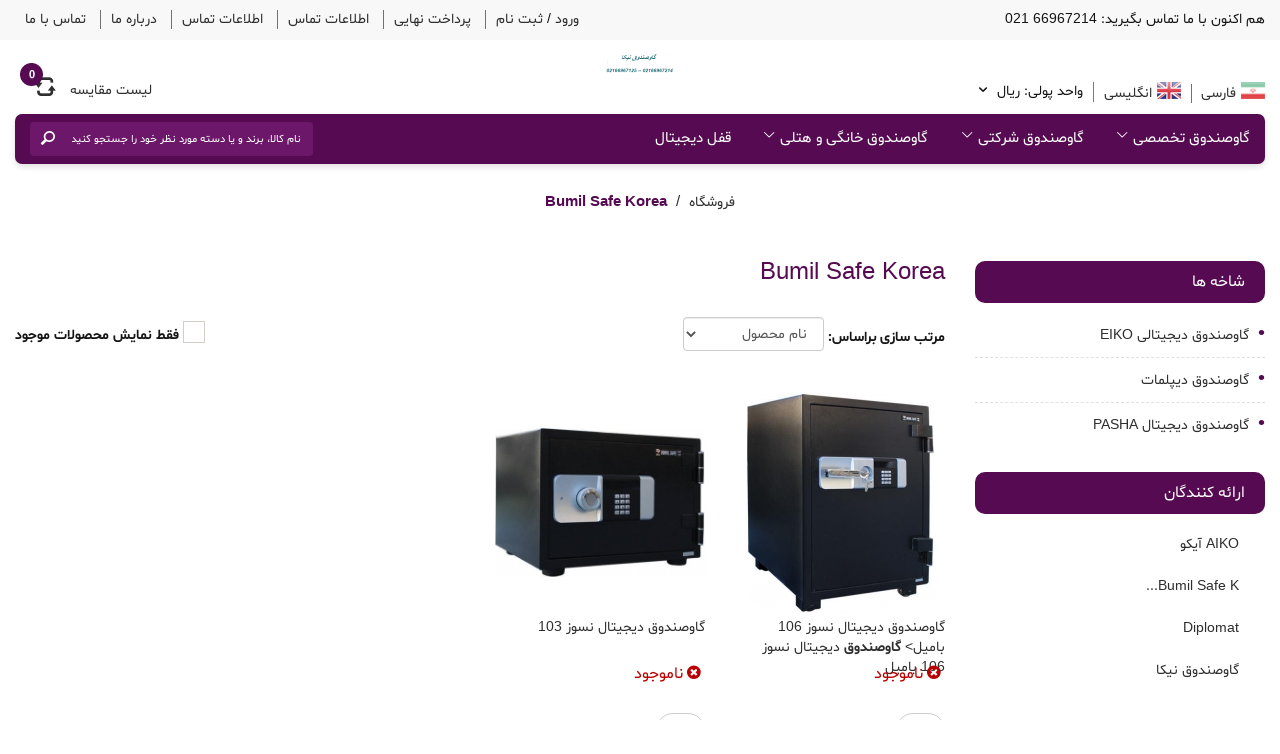

--- FILE ---
content_type: text/html;charset=UTF-8
request_url: http://nickasafebox.com/product/list/mfr/bumil-safe-korea?category_id=40&inc_subs=1&manufacturer_id=23
body_size: 9572
content:
<!DOCTYPE HTML>
<html dir="rtl" lang="fa">
<head>
    <base href="http://nickasafebox.com/">
        <link rel="canonical" href="http://nickasafebox.com/product/list/mfr/bumil-safe-korea?category_id=40&inc_subs=1&manufacturer_id=23"/>
        <META http-equiv="Content-Type" content="text/html; charset=utf-8"/>
    <META name="keywords" content="گاوصندوق نیکا,گاو صندوق نیکا,فروش گاوصندوق ,خرید گاوصندوق ,گاوصندوق ديجيتالي,گاوصندوق اثر انگشتی,گاوصندوق نسوز,گاوصندوق الکترونیکی,گاوصندوق رمزی,گاوصندوق ضدحریق ,گاوصندوق خانگی ,گاوصندوق هتلی,قفل دیجیتال,گاو صندوق کاوه"/>
    <META name="description" content="گاوصندوق نیکا،فروش گاوصندوق ,خرید گاوصندوق ,گاوصندوق ديجيتالي,گاوصندوق اثر انگشتی,گاوصندوق نسوز,گاوصندوق الکترونیکی,گاوصندوق رمزی ,گاوصندوق ضدحریق ,گاوصندوق ضدبرش ,گاوصندوق خانگی ,گاوصندوق هتلی,قفل دیجیتال"/>
    <META name="generator" content="Virtu E-Commerce 2.0 - [www.virtu.ir]">
    <META name="application-name" content="virtu">
    <META name="virtu:version" content="Virtu E-Commerce 2.0">
    <META name="owner" content="صندوق نیکا">
    <META name="author" content="صندوق نیکا">
    <META name="publisher" content="شرکت راهبران فناوری رهنو - [www.virtu.ir]">
    <META name="copyright" content="2026 © صندوق نیکا">
    <META name="robots" content="index, follow"/>
    <META name="googlebot" content="index,follow"/>
    <META name="viewport" content="width=device-width, initial-scale=1.0">
    <link rel="alternate" type="application/rss+xml" title="آخرین اخبار" href="http://nickasafebox.com/rss/news"/>
    <link rel="alternate" type="application/rss+xml" title="آخرین محصولات" href="http://nickasafebox.com/rss/whats-new"/>
    <title>Bumil Safe Korea - گاوصندوق نیکا سیف | Nicka Safe</title>
        <link rel="stylesheet" type="text/css" href="static/bootstrap.css"/>
    <link rel="stylesheet" type="text/css" href="themes/concept/css/bootstrap-theme.css"/>
    <link rel="stylesheet" type="text/css" href="static/common.css"/>
    <link rel="stylesheet" type="text/css" href="themes/concept/css/fontello.css"/>
    <link rel="stylesheet" type="text/css" href="themes/concept/css/slick.css"/>
    <link rel="stylesheet" type="text/css" href="themes/concept/css/style.css"/>
    <link rel="stylesheet" type="text/css" href="themes/concept/css/purple.css"/>
    <link rel="stylesheet" type="text/css" href="themes/concept/css/jquery.scrolling-tabs.min.css"/>

        <link rel="stylesheet" type="text/css" href="themes/concept/css/farsi.css"/>
        

    <script type="text/javascript">
        var js_virtu_base_url = "http://nickasafebox.com/";
        var js_text_status_ajax_timeout = "سرور به علت ترافیک بالا جوابگو نمی باشد، لطفا دوباره تلاش فرمایید";
        var js_text_status_ajax_unknown_error = "با عرض پوزش، خطای نامشخصی در هنگام دریافت پاسخ از سرور رخ داده است";
        var js_text_status_ajax_url_not_found = "با عرض پوزش، صفحه مورد نظر جهت جوابگویی به درخواست، برروی سرور یافت نشد";
        var js_text_ajax_internal_server_error = "با عرض پوزش، سرور بدلیل خطای داخلی قادر به جوابگویی نمی باشد";
        var js_text_ajax_offline_mode = "ارتباط با سرور مقدور نمی باشد، و یا در حالت آفلاین قرار دارید، لطفا اتصال اینترنت خود را بررسی نمایید";
        var js_text_please_choose = "انتخاب کنید";
        var js_text_load_data = "در حال دریافت اطلاعات از سرور...";
    </script>
    <script type="text/javascript" src="static/jquery.min.js"></script>
    <script type="text/javascript" src="static/bootstrap.min.js"></script>
    <script type="text/javascript" src="themes/concept/js/jquery.scrolling-tabs.min.js"></script>
    <script type="text/javascript" src="static/common.js"></script>
    

    
<link rel="stylesheet" type="text/css" href="static/icheck/skins/square/aero.css"/>
<script type="text/javascript" src="static/icheck/icheck.min.js"></script>
<link rel="stylesheet" href="static/nouislider/nouislider.css"/>

    <script type="text/javascript">
        jVirtu.init('fa');
    </script>
</head>
<body marginwidth="0" marginheight="0" topmargin="0" bottommargin="0" leftmargin="0" rightmargin="0" class="locale-fa">
<!-- header //-->
<div id="topHeader">
    <div class="container-fluid">
        <div class="row">
            <div class="col-xs-7 col-sm-4 col-md-6 col-lg-6 clearfix">
                                <span class="top-text pull-left">هم اکنون با ما تماس بگیرید: 66967214 021</span>
                            </div>
            <div class="col-xs-5 col-sm-8 col-md-6 col-lg-6 text-right">
                                <a class="hidden-xs login" href="http://nickasafebox.com/account/login/"><i class="icon-user-o"></i><span class="login-user-text">ورود</span></a>
                <span class="hidden-xs" style="margin-top: 5px;"> / </span>
                <a class="hidden-xs create-account" href="http://nickasafebox.com/account/register/"><span class="user-text">ثبت نام</span></a>
                                <a class="hidden-xs checkout" href="http://nickasafebox.com/checkout/">پرداخت نهایی</a>
                        <a href="http://nickasafebox.com/page-27/اطلاعات-تماس">اطلاعات تماس</a>
        <a href="http://nickasafebox.com/page-211/اطلاعات-تماس">اطلاعات تماس</a>
        <a href="http://nickasafebox.com/page-19/درباره-ما">درباره ما</a>
            <a href="http://nickasafebox.com/contact-us">تماس با ما</a>
    
            </div>
        </div>
    </div>
</div>

<div class="container-fluid" id="header">
    <div class="row">
        <div class="hidden-xs col-sm-3 col-md-4 col-lg-4 curreny-lang-box">
            <span class="lang-switch pull-left">
                                                        <a href="http://nickasafebox.com/product/list/mfr/bumil-safe-korea?category_id=40&inc_subs=1&manufacturer_id=23&language=fa" title="فارسی">
                        <img src="themes/concept/images/farsi/flag.gif" width="24" height="17" alt="فارسی"/>فارسی                    </a>
                                        <a href="http://nickasafebox.com/product/list/mfr/bumil-safe-korea?category_id=40&inc_subs=1&manufacturer_id=23&language=en" title="انگلیسی">
                        <img src="themes/concept/images/english/flag.gif" width="24" height="17" alt="انگلیسی"/>انگلیسی                    </a>
                                                </span>
            <span class="hidden-sm pull-left" style="position: relative">
                <div class="change_currency currencies-box">
    <div class="selector_change_currency">
        <span>واحد پولی: ريال</span>
        <span class="fa fa-sort-desc icon-down-open"></span>
    </div>
    <div class="currency">
                        <a href="http://nickasafebox.com/product/list/mfr/bumil-safe-korea?category_id=40&inc_subs=1&manufacturer_id=23&currency=USD" class="currency-item ">دلار</a>
                                <a href="http://nickasafebox.com/product/list/mfr/bumil-safe-korea?category_id=40&inc_subs=1&manufacturer_id=23&currency=EUR" class="currency-item ">یورو</a>
                                <a href="http://nickasafebox.com/product/list/mfr/bumil-safe-korea?category_id=40&inc_subs=1&manufacturer_id=23&currency=IRR" class="currency-item current-currency">ريال</a>
                                <a href="http://nickasafebox.com/product/list/mfr/bumil-safe-korea?category_id=40&inc_subs=1&manufacturer_id=23&currency=TMN" class="currency-item ">تومان</a>
                    </div>
</div>

            </span>
        </div>
        <div class="visible-xs col-xs-3">
                        <a class="login" href="http://nickasafebox.com/account/login/"><i class="icon-user-1"></i></a>
                    </div>
        <div class="col-xs-5 col-sm-6 col-md-4 col-lg-4 text-center">
            <a class="logo" href="http://nickasafebox.com/" title="گاوصندوق نیکا سیف | Nicka Safe">
                <img src="http://nickasafebox.com/media/assets/logo_fa.png" title="گاوصندوق نیکا سیف | Nicka Safe" class="img-responsive">
            </a>
        </div>
        <div class="col-xs-4 col-sm-3 col-md-4 col-lg-4" id="headerBoxes">
                        <ul class="nav navbar-nav  pull-right">
                                                <li class="dropdown header-tab compare">
                    <a href="#" class="dropdown-toggle" data-toggle="dropdown" aria-expanded="false" id="compareBoxToggle">
                        <div><span class="hidden-xs hidden-sm">لیست مقایسه</span><span class="badge" id="compareBadge">0</span><i class="icon-loop"></i></div>
                    </a>
                    <div class="dropdown-menu" id="compareBox">
                        <div class="block-compare">
    <div class="compare-loading ajax-loading-lg text-center"><i class="icon-spinner animate-spin"></i></div>
        <div class="compare-content compare-empty text-center">
        محصولی برای مقایسه انتخاب نشده است!
    </div>
    </div>
                    </div>
                </li>
                            </ul>
                    </div>
    </div>
</div>
<div id="navigation">
    <div class="container-fluid">
        <div class="navigation-container">
            <nav class="col-sm-8 col-md-8 col-lg-9 navbar navbar-inverse" role="navigation">
                <div class="collapse navbar-collapse" id="topMenu">
                    <div id="megaMenu"></div>
<div class="navbar-collapse-header visible-xs">
    <i class="icon-cancel"></i>
</div>
<ul class="root-category nav navbar-nav">
        <li class="has-sub-category" data-category-id="79">
    <a href="http://nickasafebox.com/product/list/79/گاوصندوق-تخصصی" title="گاوصندوق تخصصی">
        گاوصندوق تخصصی
                <i class="icon-down-open-big pull-right hidden-xs"></i>
        <i class="icon-left-open-big pull-right visible-xs"></i>
    </a>
    <ul>
                                    <li>
            <a href="http://nickasafebox.com/product/list/79_74/گاوصندوق-بانکی" title="گاوصندوق بانکی">
                گاوصندوق بانکی
                            </a>
        </li>
                                    <li>
            <a href="http://nickasafebox.com/product/list/79_73/گاوصندوق-زیرویترینی" title="گاوصندوق زیرویترینی">
                گاوصندوق زیرویترینی
                            </a>
        </li>
                                    <li>
            <a href="http://nickasafebox.com/product/list/79_65/گاوصندوق-اسلحه" title="گاوصندوق اسلحه">
                گاوصندوق اسلحه
                            </a>
        </li>
                                    <li>
            <a href="http://nickasafebox.com/product/list/79_70/درب-های-ضد-سرقت" title="درب های ضد سرقت">
                درب های ضد سرقت
                            </a>
        </li>
                                </ul></li>
<li class="has-sub-category" data-category-id="78">
    <a href="http://nickasafebox.com/product/list/78/گاوصندوق-شرکتی" title="گاوصندوق شرکتی">
        گاوصندوق شرکتی
                <i class="icon-down-open-big pull-right hidden-xs"></i>
        <i class="icon-left-open-big pull-right visible-xs"></i>
    </a>
    <ul>
                                    <li>
            <a href="http://nickasafebox.com/product/list/78_66/گاوصندوق-کاوه" title="گاوصندوق کاوه">
                گاوصندوق کاوه
                            </a>
        </li>
                                    <li>
            <a href="http://nickasafebox.com/product/list/78_49/کابینت-نسوز-فایلینگ-اسناد" title="کابینت نسوز فایلینگ اسناد">
                کابینت نسوز فایلینگ اسناد
                            </a>
        </li>
                                    <li>
            <a href="http://nickasafebox.com/product/list/78_48/گاوصندوق-ضد-سرقت" title="گاوصندوق ضد سرقت">
                گاوصندوق ضد سرقت
                            </a>
        </li>
                                    <li>
            <a href="http://nickasafebox.com/product/list/78_75/گاوصندوق-فروشگاهی" title="گاوصندوق فروشگاهی">
                گاوصندوق فروشگاهی
                            </a>
        </li>
                                    <li>
            <a href="http://nickasafebox.com/product/list/78_72/گاوصندوق-گنج-بان" title="گاوصندوق گنج بان">
                گاوصندوق گنج بان
                            </a>
        </li>
                                    <li>
            <a href="http://nickasafebox.com/product/list/78_76/گاوصندوق-ایران-کاوه" title="گاوصندوق ایران کاوه">
                گاوصندوق ایران کاوه
                            </a>
        </li>
                                </ul></li>
<li class="has-sub-category" data-category-id="46">
    <a href="http://nickasafebox.com/product/list/46/گاوصندوق-خانگی-و-هتلی" title="گاوصندوق خانگی و هتلی">
        گاوصندوق خانگی و هتلی
                <i class="icon-down-open-big pull-right hidden-xs"></i>
        <i class="icon-left-open-big pull-right visible-xs"></i>
    </a>
    <ul>
                                    <li>
            <a href="http://nickasafebox.com/product/list/46_64/گاوصندوق-دیواری" title="گاوصندوق دیواری">
                گاوصندوق دیواری
                            </a>
        </li>
                            <li class="has-sub-category" data-category-id="40">
    <a href="http://nickasafebox.com/product/list/46_40/گاوصندوق-دیجیتال-نسوز" title="گاوصندوق دیجیتال نسوز">
        گاوصندوق دیجیتال نسوز
                <i class="icon-down-open-big pull-right hidden-xs"></i>
        <i class="icon-left-open-big pull-right visible-xs"></i>
    </a>
    <ul>
                                    <li>
            <a href="http://nickasafebox.com/product/list/46_40_68/گاوصندوق-دیجیتالی-eiko" title="گاوصندوق دیجیتالی EIKO">
                گاوصندوق دیجیتالی EIKO
                            </a>
        </li>
                                    <li>
            <a href="http://nickasafebox.com/product/list/46_40_77/گاوصندوق-دیپلمات" title="گاوصندوق دیپلمات">
                گاوصندوق دیپلمات
                            </a>
        </li>
                                    <li>
            <a href="http://nickasafebox.com/product/list/46_40_57/گاوصندوق-دیجیتال-pasha" title="گاوصندوق دیجیتال PASHA">
                گاوصندوق دیجیتال PASHA
                            </a>
        </li>
                                </ul></li>
        <li>
            <a href="http://nickasafebox.com/product/list/46_62/گاوصندوق-نسوز-اثر-انگشتی" title="گاوصندوق نسوز اثر انگشتی">
                گاوصندوق نسوز اثر انگشتی
                            </a>
        </li>
                                    <li>
            <a href="http://nickasafebox.com/product/list/46_67/گاوصندوق-های-دکوراتیو" title="گاوصندوق های دکوراتیو">
                گاوصندوق های دکوراتیو
                            </a>
        </li>
                                    <li>
            <a href="http://nickasafebox.com/product/list/46_61/گاوصندوق-الکترونیکی-کارتی" title="گاوصندوق الکترونیکی کارتی">
                گاوصندوق الکترونیکی کارتی
                            </a>
        </li>
                                </ul></li>
        <li>
            <a href="http://nickasafebox.com/product/list/52/قفل-دیجیتال" title="قفل دیجیتال">
                قفل دیجیتال
                            </a>
        </li>
                                
</ul>
<div class="visible-xs navbar-collapse-footer">
    <ul class="collapsable-nav">
        <li class="has-sub-category" id="currencySelect" style="display: none;">
            <a href="#">
                واحد پولی:  <span></span>
                <i class="icon-left-open-big pull-right"></i>
            </a>
            <ul class="nav collapse"></ul>
        </li>
                <li class="has-sub-category" id="languageSelect">
            <a href="#">
                تغییر زبان: <span>فارسی</span>
                <i class="icon-left-open-big pull-right"></i>
            </a>
            <ul class="nav collapse">
                                <li>
                    <a href="http://nickasafebox.com/product/list/mfr/bumil-safe-korea?category_id=40&inc_subs=1&manufacturer_id=23&language=fa" title="فارسی">فارسی</a>
                </li>
                                <li>
                    <a href="http://nickasafebox.com/product/list/mfr/bumil-safe-korea?category_id=40&inc_subs=1&manufacturer_id=23&language=en" title="انگلیسی">انگلیسی</a>
                </li>
                            </ul>
        </li>
                <li>
            <a class="checkout" href="http://nickasafebox.com/checkout/">پرداخت نهایی</a>
        </li>
    </ul>
</div>
<script type="text/javascript">
    $(document).ready(function () {
        var $navbar = $('.navbar-nav');
        var $toggle = $('.navbar-toggle');
        var $toggleMenu = $($toggle.data('target'));
        var $body = $('body');
        var $mega = $('#megaMenu');

        // Control opening one sub-category
        $toggleMenu.on('click', '.collapsable-nav li.has-sub-category', function (event) {
            $(this).toggleClass('in');
            $(this).siblings('.in').removeClass('in').find('> ul').collapse('toggle').end().find('> a > i').addClass('icon-right-open-big').removeClass('icon-down-open-big');
        });

        // Move all sub categories into megamenu
        $navbar.find('> li.has-sub-category').each(function () {
            var menu_id = 'subMenu' + $(this).data('category-id');
            $(this).data('sub-menu', menu_id);
            var $menu_ul = $(this).find('> ul').clone().attr('id', menu_id);
            $menu_ul.addClass('grid-menu').find('> li').addClass('grid-item');
            $mega.append($menu_ul);
        });

        // Placing/Positioning elements in mega-menu
        requirejs(['themes/concept/js/masonry.pkgd.min'], function (Masonry) {
            var menu_direction = jVirtu.isRtl() ? false : true;
            $mega.find('.grid-menu').each(function () {
                new Masonry(this, {
                    itemSelector: '.grid-item',
                    originLeft: menu_direction,
                    horizontalOrder: true,
                    transitionDuration: 0,
                    resize: false,
                    initLayout: false
                });
            });

            // Initialize on page load and resize
            var resizeTimer;
            $(window).on('resize.resizeEnd', function () {
                if (resizeTimer) {
                    clearTimeout(resizeTimer);
                }
                resizeTimer = setTimeout(function () {
                    if (!$toggle.is(':visible')) {
                        $mega.show();
                        $mega.find('.grid-menu').each(function () {
                            $(this).addClass('in');
                            Masonry.data(this).layout();
                            $(this).removeClass('in');
                        });
                        $mega.hide();
                    }
                }, 400);
            }).trigger('resize.resizeEnd');
        });

        // Handle mega menu
        $navbar.add('.navbar-collapse-footer ul').on('mouseenter click', 'li', function (event) {
            if (!$toggle.is(':visible')) {
                $(this).addClass('in').siblings('.in').removeClass('in');
                if ($(this).hasClass('has-sub-category')) {
                    var menu_id = $(this).data('sub-menu');
                    if (typeof menu_id == 'string' && menu_id.length > 0) {
                        $mega.find('.in').removeClass('in').end().find('#' + menu_id).addClass('in');
                        $mega.css("top", $(this).position().top + 50).show();
                    }
                } else {
                    $mega.hide();
                }
            } else if (event.type == 'click') {
                $(this).toggleClass('in').find('> a > i').toggleClass('icon-plus icon-minus');
                $(this).siblings('.in').removeClass('in').find('> a > i').addClass('icon-plus').removeClass('icon-minus');
            }
            if ($(this).hasClass('has-sub-category') && event.type == 'click') {
                event.stopPropagation();
            }
        }).on('click', 'li.has-sub-category > a', function (event) {
            event.preventDefault();
        });
        $mega.parent().on('mouseleave', function () {
            if (!$toggle.is(':visible')) {
                $navbar.find('.in').removeClass('in');
                $mega.find('> ul').removeClass('in');
                $mega.hide();
            }
        }).on('click', function (event) {
            event.stopPropagation();
        });
        $(document).on('click', function () {
            if (!$toggle.is(':visible')) {
                $navbar.find('.in').removeClass('in');
                $mega.find('.in').removeClass('in').end().hide();
            }
        });

        // Collapse main menu
        var animateSideOpen = {}, animateSideClose = {};
        animateSideOpen[jVirtu.isRtl() ? 'right' : 'left'] = "0";
        animateSideClose[jVirtu.isRtl() ? 'right' : 'left'] = "-100%";
        $toggle.on('click', function () {
            if ($toggleMenu.hasClass('in')) {
                $body.removeClass('menu-opened');
                $toggleMenu.stop().addClass('collapsing').animate(animateSideClose, 500, function () {
                    $toggleMenu.removeClass('collapsing in');
                });
            } else {
                $body.addClass('menu-opened');
                $toggleMenu.stop().addClass('collapsing').animate(animateSideOpen, 500, function () {
                    $toggleMenu.removeClass('collapsing').addClass('in');
                });
            }
        });
        // Close menu by cancel button
        $('.navbar-collapse-header .icon-cancel').on('click', function () {
            $toggle.trigger('click');
        });

        // Add currency options to collapse navigation menu
        var $currencySelect = $('#currencySelect');
        var $currenciesList = $('.currencies-box .currency a');
        if ($currenciesList.length > 0) {
            $currenciesList.each(function () {
                $currencySelect.find('ul').append($('<li></li>').html($(this).clone()));
                if ($(this).hasClass('current-currency')) {
                    $currencySelect.find('> a span').text($(this).text());
                }
            });
            $currencySelect.show();
        }
    });
</script>
                </div><!-- /.nav-collapse -->
            </nav>
            <div class="visible-xs col-xs-2 navbar-mobile pull-left">
                <nav class="navbar" role="navigation">
                    <button type="button" class="navbar-toggle" data-target="#topMenu">
                        <span class="icon-bar"></span>
                        <span class="icon-bar"></span>
                        <span class="icon-bar"></span>
                    </button>
                </nav>
            </div>
            <div class="col-xs-10 col-sm-4 col-md-4 col-lg-3">
                <form name="product_search" action="http://nickasafebox.com/product/list/search" method="get" id="productSearchTop" class="form-group" role="search">
                
                <div class="input-group">
                    <input type="text" name="keywords" class="form-control keywords" value="" placeholder="نام کالا، برند و یا دسته مورد نظر خود را جستجو کنید…" dir="rtl" autocomplete="off"/>
                    <input type="hidden" name="inc_subs" value="1">
                    <input type="hidden" name="in_description" value="1">
                    <div class="input-group-btn">
                        <button class="btn btn-default" type="submit"><i class="icon-search"></i></button>
                    </div>
                </div>
                </form>
            </div>
        </div>
    </div>
</div>
<!-- header_eof //-->
<!-- body //-->
<div class="container-fluid" id="mainContainer">
    <div class="row">
                <div id="breadcrumbContainer">
            <ol class="breadcrumb">
                <li class="breadcrumb-item"><a href="http://nickasafebox.com/"><span>فروشگاه</span></a></li>
                <li class="breadcrumb-item active"><span>Bumil Safe Korea</span></li>
            </ol>
        </div>
                <div class="col-xs-12 col-sm-12 col-md-12 col-lg-12" id="middleColumn">
            <!-- body_text //-->
                                                            <div id="middleContent">
                
<div class="row">
    <div class="col-xs-12 col-sm-12 col-md-3 col-lg-3">
        <div class="list-page-right-col">
            <div class="small-box" id="productCategoriesBlock">
    <div class="box-title">
        
شاخه ها

    </div>
    <div class="box-content">
        
<div class="categories-box">
    <ul class="root-category nav">
                                <li class="">
            <a href="http://nickasafebox.com/product/list/46_40_68/گاوصندوق-دیجیتالی-eiko" title="گاوصندوق دیجیتالی EIKO">
                گاوصندوق دیجیتالی EIKO
                            </a>
        </li>
                                                <li class="">
            <a href="http://nickasafebox.com/product/list/46_40_77/گاوصندوق-دیپلمات" title="گاوصندوق دیپلمات">
                گاوصندوق دیپلمات
                            </a>
        </li>
                                                <li class="">
            <a href="http://nickasafebox.com/product/list/46_40_57/گاوصندوق-دیجیتال-pasha" title="گاوصندوق دیجیتال PASHA">
                گاوصندوق دیجیتال PASHA
                            </a>
        </li>
                                
    </ul>
</div>
<script type="text/javascript">
    $(document).ready(function () {
        $(".categories-box .has-sub-category > a").on('click', function (event) {
            $(this).siblings('ul').collapse('toggle');
            $(this).find('i').toggleClass('icon-minus icon-plus');
            event.preventDefault();
        });
    });
</script>

    </div>
</div><div class="small-box" id="manufacturersListBlock">
    <div class="box-title">
        
ارائه کنندگان

    </div>
    <div class="box-content">
        
<div class="manufacturers-list " data-list-url="http://nickasafebox.com/product/list/mfr/">
    <div class="list-wrap">
        <ul>
                        <li class="">
                <a href="http://nickasafebox.com/product/list/mfr/aiko-آیکو?inc_subs=1&manufacturer_id=32" class="manufacturers-name" title="AIKO آیکو" data-manufacturer-id="32">
                    <label>
                                                AIKO آیکو
                    </label>
                </a>
            </li>
                        <li class="active">
                <a href="http://nickasafebox.com/product/list/mfr/bumil-safe-korea?inc_subs=1&manufacturer_id=23" class="manufacturers-name" title="Bumil Safe Korea" data-manufacturer-id="23">
                    <label>
                                                Bumil Safe K...
                    </label>
                </a>
            </li>
                        <li class="">
                <a href="http://nickasafebox.com/product/list/mfr/diplomat?inc_subs=1&manufacturer_id=25" class="manufacturers-name" title="Diplomat" data-manufacturer-id="25">
                    <label>
                                                Diplomat
                    </label>
                </a>
            </li>
                        <li class="">
                <a href="http://nickasafebox.com/product/list/mfr/گاوصندوق-نیکا?inc_subs=1&manufacturer_id=22" class="manufacturers-name" title="گاوصندوق نیکا" data-manufacturer-id="22">
                    <label>
                                                گاوصندوق نیکا
                    </label>
                </a>
            </li>
                    </ul>
    </div>
</div>
<script type="text/javascript">
    $(document).ready(function () {
        // Enable box scroll
        requirejs(['nicescroll'], function () {
            $(".manufacturers-list").niceScroll(".list-wrap", {
                autohidemode: false,
                railalign: jVirtu.isRtl() ? "left" : "right"
            });
        });
        // Enable checkbox style
        if (jQuery().iCheck) {
            $(".manufacturers-list input").iCheck({
                checkboxClass: "icheckbox_square-aero",
                handle: "checkbox"
            }).on("ifToggled", function () {
                $(this).trigger('change');
            });
        }
    });
</script>

    </div>
</div>
        </div>
    </div>
    <div class="col-xs-12 col-sm-12 col-md-9 col-lg-9">
                <div class="hidden-xs hidden-sm">
            <h1 class="pageHeading">Bumil Safe Korea</h1>
        </div>
                <div id="productsListContainer" data-ajax="true">
            <div id="productsListContent">
                <!-- Filtering options -->
                                <div class="row">
                    <div class="col-xs-12 text-right">
                        <div id="listFilterContainer" class="clearfix">
                            <form name="" action="http://nickasafebox.com/product/list/mfr/" method="GET" id="listFilter" class="form-inline">
                                                        <input type="hidden" name="inc_subs" value="1" /><input type="hidden" name="manufacturer_id" value="23" />
                                                                                    <div id="listSort">
                                <label for="sortDropdown">مرتب سازی براساس:</label>
                                                                <span><select name="sort" id="sortDropdown" class="filter-item form-control"><option value="name-asc">نام محصول</option><option value="price-asc">کمترین قیمت</option><option value="price-desc">بیشترین قیمت</option><option value="date-desc">جدیدترین</option><option value="date-asc">قدیمی ترین</option><option value="order-desc">پرفروشترین</option><option value="view-desc">پربازدیدترین</option><option value="special-asc">قیمت فوق العاده</option></select></span>
                            </div>
                                                                                    <div id="listOnlyAvailable">
                                <span><input type="checkbox" name="only_available" value="1" id="only_available" class="filter-item" /></span>
                                <label for="only_available">فقط نمایش محصولات موجود</label>
                            </div>
                                                                                    </form>
                        </div>
                    </div>
                </div>
                                                <!-- Products list -->
                <div class="row">
                    <div id="productsList">
                        <div class="products-list-body clearfix">
                                                        <div class="col-xs-12 col-sm-6 col-md-6 col-lg-3">
                                <div class="product-item">
                                    <a class="product-image" href='http://nickasafebox.com/product-319/گاوصندوق-دیجیتال-نسوز-106-بامیل'>
                                        <div><img src="http://nickasafebox.com/media/uploads/catalog/thumbnails/default/product_319_1460356934_13330.jpg" border="0" alt="<strong>گاوصندوق</strong> دیجیتال نسوز 106 بامیل"  title=" <strong>گاوصندوق</strong> دیجیتال نسوز 106 بامیل " width="189" height="220" class="img-responsive"></div>
                                    </a>
                                    <a class="product-name" href='http://nickasafebox.com/product-319/گاوصندوق-دیجیتال-نسوز-106-بامیل' title=<strong>گاوصندوق</strong> دیجیتال نسوز 106 بامیل>
                                        <strong>گاوصندوق</strong> دیجیتال نسوز 106 بامیل
                                    </a>
                                    <div class="product-price"><span class="productStatus productStatusUnavailable"><i class="icon-cancel-circled"></i>ناموجود</span></div>
                                                                        <div class="product-buttons">
                                                                                                                                                                <a href="#" class="btn btn-inverse addToCompareBtn" data-product-id="319"><i class="icon-list-add"></i></a>
                                                                            </div>
                                                                    </div>
                            </div>
                                                        <div class="col-xs-12 col-sm-6 col-md-6 col-lg-3">
                                <div class="product-item">
                                    <a class="product-image" href='http://nickasafebox.com/product-314/گاوصندوق-دیجیتال-نسوز-103'>
                                        <div><img src="http://nickasafebox.com/media/uploads/catalog/thumbnails/default/product_314_1460355489_46679.jpg" border="0" alt="گاوصندوق دیجیتال نسوز 103"  title=" گاوصندوق دیجیتال نسوز 103 " width="220" height="157" class="img-responsive"></div>
                                    </a>
                                    <a class="product-name" href='http://nickasafebox.com/product-314/گاوصندوق-دیجیتال-نسوز-103' title=گاوصندوق دیجیتال نسوز 103>
                                        گاوصندوق دیجیتال نسوز 103
                                    </a>
                                    <div class="product-price"><span class="productStatus productStatusUnavailable"><i class="icon-cancel-circled"></i>ناموجود</span></div>
                                                                        <div class="product-buttons">
                                                                                                                                                                <a href="#" class="btn btn-inverse addToCompareBtn" data-product-id="314"><i class="icon-list-add"></i></a>
                                                                            </div>
                                                                    </div>
                            </div>
                                                    </div>
                                                <nav aria-label="page navigation" class="pagination-bar clearfix">
                            <div class="hidden-xs col-sm-3 pagination-counts ">
                                <div class="pull-left pagination-counts-select">
                                    <label class="pull-left" for="pagination">تعداد نمایش : </label>
                                    <span class="pull-left">
                                        <form name="pagination" action="http://nickasafebox.com/product/list/mfr/" method="GET" id="itemsPerPage">
                                        <input type="hidden" name="inc_subs" value="1" /><input type="hidden" name="manufacturer_id" value="23" />
                                        <select name="pageItems" class="pagination-select filter-item"><option value="12" selected="selected">12</option><option value="24">24</option><option value="36">36</option><option value="48">48</option><option value="60">60</option><option value="84">84</option><option value="120">120</option></select>
                                        </form>
                                    </span>
                                </div>
                            </div>
                            <div class="col-xs-12 col-sm-9 pagination-links">
                                <ul class="pagination">
                                                                                                                                            </ul>
                            </div>
                        </nav>
                                            </div>
                </div>
                                <script type="text/javascript">
                    $(document).ready(function () {
                        jVirtu.productList.setParams(JSON.parse('{"inc_subs":1,"manufacturer_id":"23"}'));

                        // Change checkbox style
                        $("#listFilter input:checkbox").iCheck({
                            checkboxClass: "icheckbox_square-aero"
                        }).on("ifToggled", function () {
                            $(this).trigger('change');
                        });
                    });
                </script>
            </div>
            <div class="ajax-loading-spinner" id="productsListLoading" style="display: none;">
                <div>
                    <div class="la-container">
                        <div class="la-ball-fussion">
                            <div></div>
                            <div></div>
                            <div></div>
                            <div></div>
                        </div>
                    </div>
                    <span>در حال بارگذاری...<br />لطفا منتظر بمانید</span>
                </div>
            </div>
        </div>
    </div>
</div>
<script type="text/javascript">
    $(document).ready(function () {
        // Initialize list
        jVirtu.productList.init();
    });
</script>

            </div>
            <!-- body_text_eof //-->
        </div>
    </div>
</div>
<!-- body_eof //-->
<!-- footer //-->
<div class="container-fluid" id="footerContainer">
    <div class="row">
        <div class="col-sm-4 col-md-3" id="pageStaticContent">
            <!-- display home page static contents -->
                                    <div><div style="text-align:justify">تمامی سفارشات در تهران با هماهنگی خریدار در روز ثبت سفارش یا روز بعد ارسال خواهند شد. چنانچه خریدار ساعت یا روز معینی را تعیین نماید کالا طبق درخواست مشتری تحویل خواهد شد.</div><div>کلیه مراحل تحویل کالا در تهران توسط پرسنل شرکت انجام می شود و نیازی به نیرو یا کمک از جانب خریدار نمی باشد.<br>خدمات آموزش و راه اندازی صندوق ها در تهران به هنگام تحویل کالا به صورت رایگان انجام خواهد شد.<br>سفارشات شهرستان برای صندوق های دیجیتال زیر 25 کیلو توسط تیپاکس ارسال می گردد. هزینه ارسال تا دفتر تیپاکس بر عهده شرکت می باشد. هزینه بین شهری بر عهده خریدار می باشد که به صورت پس کرایه پرداخت می گردد.<br>سفارشات شهرستان برای صندوق های دیجیتال و غیر دیجیتال بالای 25 کیلو توسط باربری ارسال می گردد.هزینه ارسال تا باربری برای صندوق های دیجیتال بر عهده شرکت می باشد. هزینه بین شهری بر عهده خریدار می باشد که به صورت پس کرایه پرداخت می گردد.  <br><span style="color:#ff0000"><strong>بهترین قیمت بدون قید و شرط، تامین قطعی قطعات، پاسخگویی تلفنی و آموزش همگی توسط صندوق نیکا تضمین میگردد.&nbsp; تخصص ما فقط گاوصندوق است. حرفه ای خرید کنید.</strong></span>  <br></div>در صورت وجود هر گونه سوال یا نیاز به مشاوره تلفنی می توانید از طریق شماره های زیر با ما تماس حاصل نمایید.<br><strong>02166967214 - 02166967125</strong><br>با تشكر از انتخابتان <strong>مديريت صندوق نیکا</strong></div>
                    </div>
        <div class="col-sm-8 col-md-9">
            <div class="footer-block-container row">
                <div class="col-xs-12 col-sm-5 col-md-6 col-lg-4 footer-block">
                    <h4 data-toggle="collapse" data-target="#footerHelpList" aria-expanded="false" aria-controls="footerHelpList">راهنمای مشتریان<i class="icon-right-open-big visible-xs"></i></h4>
                    <div class="footer-list collapse" id="footerHelpList">
                                <a href="http://nickasafebox.com/page-210/راهنمای-خرید-گاوصندوق-برای-خانه">راهنمای خرید گاوصندوق برای خانه</a>
        <a href="http://nickasafebox.com/page-25/لیست-قیمت-گاوصندوق">لیست قیمت گاوصندوق</a>
        <a href="http://nickasafebox.com/page-24/چه-گاوصندوقی-بخریم">چه گاوصندوقی بخریم</a>
        <a href="http://nickasafebox.com/page-215/شرایط-حمل-و-تحویل-کالا">شرایط حمل و تحویل کالا</a>
        <a href="http://nickasafebox.com/page-26/قیمت-گاوصندوق-کاوه">قیمت گاوصندوق کاوه</a>
        <a href="http://nickasafebox.com/page-23/راهنمای-کار-با-گاوصندوق">راهنمای کار با گاوصندوق</a>
        <a href="http://nickasafebox.com/page-22/شماره-حساب-ها">شماره حساب ها</a>
        
                    </div>
                </div>
                <div class="col-xs-12 col-sm-7 col-md-6 col-lg-4 footer-block">
                                                            <h4 data-toggle="collapse" data-target="#footerStaticPageDesc" aria-expanded="false" aria-controls="footerStaticPageDesc">اطلاعات تماس<i class="icon-right-open-big visible-xs"></i></h4>
                    <div class="footer-list collapse" id="footerStaticPageDesc"><table>
	<tbody>
		<tr>
			<td style="vertical-align:top"><em class="icon-location">&nbsp;</em></td>
			<td>تهران میدان حسن آباد</td>
		</tr>
		<tr>
			<td style="vertical-align:top"><em class="icon-phone">&nbsp;</em></td>
			<td>
			<div>02166751468&nbsp;<img src="media/editor_uploads/concept_social_icon.png" style="height:23px; width:70px" /> &nbsp;</div>
			</td>
		</tr>
	</tbody>
</table>

<div class="hidden-xs social-icons"><a href="#" target="_blank">&nbsp;<em class="icon-linkedin">&nbsp;</em></a><a href="#" target="_blank">&nbsp;<em class="icon-instagram">&nbsp;</em></a><a href="#" target="_blank">&nbsp;<em class="icon-gplus">&nbsp;</em></a><a href="#" target="_blank">&nbsp;<em class="icon-twitter">&nbsp;</em></a><a href="#" target="_blank">&nbsp;<em class="icon-facebook">&nbsp;</em></a></div></div>
                                    </div>
                <div class="col-xs-12 hidden-sm hidden-md col-lg-4 footer-block">
                    
                </div>
            </div>
            <div id="cloudTags">
                <div class="small-box" id="productCloudTagsBlock">
    <div class="box-title">
        
<a href="http://nickasafebox.com/product/cloud-tags/">تگ محصولات</a>

    </div>
    <div class="box-content">
        
<div class="cloud-tags-box">
    <ul class="cloud-tags-list">
                        
        <li style="font-size: 13px;">
                    <a href="http://nickasafebox.com/product/list/tag/قفل-استخری?tag_id=6" title="قفل استخری">
                قفل استخری             </a>
        </li>
                        
        <li style="font-size: 24px;">
                    <a href="http://nickasafebox.com/product/list/tag/گاوصندوق?tag_id=1" title="گاوصندوق">
                گاوصندوق             </a>
        </li>
                        
        <li style="font-size: 22px;">
                    <a href="http://nickasafebox.com/product/list/tag/گاوصندوق-دیجیتال?tag_id=5" title="گاوصندوق دیجیتال">
                گاوصندوق دیجیتال             </a>
        </li>
                        
        <li style="font-size: 20px;">
                    <a href="http://nickasafebox.com/product/list/tag/گاو-صندوق?tag_id=2" title="گاو صندوق">
                گاو صندوق             </a>
        </li>
                        
        <li style="font-size: 12px;">
                    <a href="http://nickasafebox.com/product/list/tag/قفل-دیجیتال?tag_id=4" title="قفل دیجیتال">
                قفل دیجیتال             </a>
        </li>
                        
        <li style="font-size: 17px;">
                    <a href="http://nickasafebox.com/product/list/tag/گاوصندوق-نیکا?tag_id=9" title="گاوصندوق نیکا">
                گاوصندوق نیکا             </a>
        </li>
                        
        <li style="font-size: 15px;">
                    <a href="http://nickasafebox.com/product/list/tag/گاوصندوق-اداری?tag_id=8" title="گاوصندوق اداری">
                گاوصندوق اداری             </a>
        </li>
                        
        <li style="font-size: 12px;">
                    <a href="http://nickasafebox.com/product/list/tag/گاوصندوق-اثر-انگشتی?tag_id=3" title="گاوصندوق اثر انگشتی">
                گاوصندوق اثر انگشتی             </a>
        </li>
                        
        <li style="font-size: 13px;">
                    <a href="http://nickasafebox.com/product/list/tag/قفل-باشگاهی?tag_id=7" title="قفل باشگاهی">
                قفل باشگاهی             </a>
        </li>
            </ul>
</div>

    </div>
</div>
            </div>
        </div>
    </div>
</div>
<div class="container-fluid" id="copyRight">
    <div class="copyright col-xs-12 col-sm-12 col-md-12 col-lg-12 text-center">
        <p>
            کپی‌رایت &copy; 2026 <a href="http://nickasafebox.com/">صندوق نیکا</a><br>راه اندازی شده توسط <a href="http://www.virtu.ir" title="فروشگاه ساز ویرچو" target="_blank">فروشگاه ساز ویرچو</a>
        </p>
    </div>
</div>
<!-- Out-dated browser warning -->
<div id="outdated">
    <h6>مرورگر شما بسیار قدیمی است!</h6>
    <div>جهت مشاهده این وب سایت به صورت صحیح، بروزرسانی مرورگرتان ضروری خواهد بود. <a id="btnUpdateBrowser" href="http://outdatedbrowser.com" target="_blank">بروزرسانی مرورگر</a></div>
    <div class="last"><a href="#" id="btnCloseUpdateBrowser" title="بستن">&times;</a></div>
</div>
<!-- Disabled Javascript warning -->
<noscript>
    <div id="noScript">
        <h6>جاوااسکریپت در مرورگر شما غیرفعال شده است!</h6>
        <div>جهت مشاهده این وب سایت به صورت صحیح، جاوااسکریپت را برروی مرورگرتان فعال کرده یا از مرورگر دیگری استفاده نمایید.</div>
    </div>
</noscript>
<!-- footer_eof //-->
<script type="text/javascript" src="themes/concept/js/main.js"></script>

</body>
</html>

--- FILE ---
content_type: text/css
request_url: http://nickasafebox.com/themes/concept/css/fontello.css
body_size: 1518
content:
@font-face {
  font-family: 'fontello';
  src: url('../fonts/fontello.eot?63335301');
  src: url('../fonts/fontello.eot?63335301#iefix') format('embedded-opentype'),
       url('../fonts/fontello.woff2?63335301') format('woff2'),
       url('../fonts/fontello.woff?63335301') format('woff'),
       url('../fonts/fontello.ttf?63335301') format('truetype'),
       url('../fonts/fontello.svg?63335301#fontello') format('svg');
  font-weight: normal;
  font-style: normal;
}
/* Chrome hack: SVG is rendered more smooth in Windozze. 100% magic, uncomment if you need it. */
/* Note, that will break hinting! In other OS-es font will be not as sharp as it could be */
/*
@media screen and (-webkit-min-device-pixel-ratio:0) {
  @font-face {
    font-family: 'fontello';
    src: url('../fonts/fontello.svg?63335301#fontello') format('svg');
  }
}
*/
 
 [class^="icon-"]:before, [class*=" icon-"]:before {
  font-family: "fontello";
  font-style: normal;
  font-weight: normal;
  speak: none;
 
  display: inline-block;
  text-decoration: inherit;
  width: 1em;
  margin-right: .2em;
  text-align: center;
  /* opacity: .8; */
 
  /* For safety - reset parent styles, that can break glyph codes*/
  font-variant: normal;
  text-transform: none;
 
  /* fix buttons height, for twitter bootstrap */
  line-height: 1em;
 
  /* Animation center compensation - margins should be symmetric */
  /* remove if not needed */
  margin-left: .2em;
 
  /* you can be more comfortable with increased icons size */
  /* font-size: 120%; */
 
  /* Font smoothing. That was taken from TWBS */
  -webkit-font-smoothing: antialiased;
  -moz-osx-font-smoothing: grayscale;
 
  /* Uncomment for 3D effect */
  /* text-shadow: 1px 1px 1px rgba(127, 127, 127, 0.3); */
}
 
.icon-search:before { content: '\e800'; } /* '' */
.icon-right-open:before { content: '\e801'; } /* '' */
.icon-left-open:before { content: '\e802'; } /* '' */
.icon-right-dir:before { content: '\e803'; } /* '' */
.icon-left-dir:before { content: '\e804'; } /* '' */
.icon-menu:before { content: '\e805'; } /* '' */
.icon-basket:before { content: '\e806'; } /* '' */
.icon-lock:before { content: '\e807'; } /* '' */
.icon-chart-bar:before { content: '\e808'; } /* '' */
.icon-lock-open:before { content: '\e809'; } /* '' */
.icon-user-add:before { content: '\e80a'; } /* '' */
.icon-user:before { content: '\e80b'; } /* '' */
.icon-rss:before { content: '\e80c'; } /* '' */
.icon-mail:before { content: '\e80d'; } /* '' */
.icon-print:before { content: '\e80e'; } /* '' */
.icon-ok-circled:before { content: '\e80f'; } /* '' */
.icon-cancel-circled:before { content: '\e810'; } /* '' */
.icon-clock:before { content: '\e811'; } /* '' */
.icon-minus-circled:before { content: '\e812'; } /* '' */
.icon-plus-circled:before { content: '\e813'; } /* '' */
.icon-cancel:before { content: '\e814'; } /* '' */
.icon-plus:before { content: '\e815'; } /* '' */
.icon-minus:before { content: '\e816'; } /* '' */
.icon-info-circled:before { content: '\e817'; } /* '' */
.icon-check:before { content: '\e818'; } /* '' */
.icon-attention:before { content: '\e819'; } /* '' */
.icon-alert:before { content: '\e81a'; } /* '' */
.icon-phone:before { content: '\e81b'; } /* '' */
.icon-mobile:before { content: '\e81c'; } /* '' */
.icon-pencil:before { content: '\e81d'; } /* '' */
.icon-down-open:before { content: '\e81e'; } /* '' */
.icon-up-open:before { content: '\e81f'; } /* '' */
.icon-share:before { content: '\e820'; } /* '' */
.icon-telegram:before { content: '\e821'; } /* '' */
.icon-bell-alt:before { content: '\f0f3'; } /* '' */
.icon-spinner:before { content: '\f110'; } /* '' */
.icon-bell-off:before { content: '\f1f6'; } /* '' */
.icon-whatsapp:before { content: '\f232'; } /* '' */
.icon-twitter:before { content: '\f309'; } /* '' */
.icon-facebook:before { content: '\f30c'; } /* '' */
.icon-gplus:before { content: '\f30f'; } /* '' */
.icon-pinterest:before { content: '\f312'; } /* '' */
.icon-linkedin:before { content: '\f318'; } /* '' */
.icon-instagram:before { content: '\f16d'; } /* '' */
.icon-calendar-check-o:before { content: '\f274'; } /* '' */
.icon-list-add:before { content: '\e828'; } /* '' */
.icon-basket-1:before { content: '\e829'; } /* '' */
.icon-eye:before { content: '\e82a'; } /* '' */
.icon-location:before { content: '\e825'; } /* '' */
.icon-right-open-big:before { content: '\e822'; } /* '' */
.icon-left-open-big:before { content: '\e823'; } /* '' */
.icon-down-open-big:before { content: '\e826'; } /* '' */
.icon-up-open-big:before { content: '\e827'; } /* '' */
.icon-user-1:before { content: '\f2c0'; } /* '' */
.icon-up-dir:before { content: '\e82b'; } /* '' */
.icon-down-dir:before { content: '\e82c'; } /* '' */
.icon-logout:before { content: '\e82d'; } /* '' */
.icon-loop:before { content: '\e82e'; } /* '' */
.icon-angle-double-left:before { content: '\f100'; } /* '' */
.icon-angle-double-right:before { content: '\f101'; } /* '' */

--- FILE ---
content_type: text/css
request_url: http://nickasafebox.com/themes/concept/css/style.css
body_size: 8505
content:
body {
    font-size: 14px;
    color: #151515;
    background: #fff;
}
p {
    margin: 0 0 4px;
}
.box-title {
    padding: 10px;
}
.box-content {
    padding: 5px;
    line-height: 1.6em;
}
.latin-text {
    font-family: Arial, sans-serif, Helvetica;
}
a {
    color: #2e2e2e;
    transition: 0.3s;
    outline: none;
    cursor: pointer;
}
a:hover,
a:focus {
    text-decoration: none;
    outline: none;
}
/* Header */
#headerMessages .alert {
    margin-bottom: 0;
    border-radius: 0;
}
#topHeader {
    background: #f8f8f8;
    padding: 10px 0;
}
#topHeader a {
    transition: 0.3s;
    border-right: 1px solid #717171;
    padding: 0 10px;
}
.locale-fa #topHeader a {
    border-left: 1px solid #717171;
    border-right: 0;
}
#topHeader a.login, #topHeader a.create-account {
    padding-left: 0;
}
.locale-fa #topHeader a.login, .locale-fa #topHeader a.create-account {
    padding-right: 0;
    padding-left: 10px;
}
#topHeader a.login {
    padding-right: 0;
}
.locale-fa #topHeader a.login {
    padding-left: 0;
}
#topHeader a:first-child, #topHeader a:last-child {
    border: none;
}
#header {
    background: #fff;
    padding-top: 10px;
    padding-bottom: 10px;
}
.locale-fa .icon-basket-1:before {
    transform: rotate(360deg) scaleX(-1);
}
.logo {
    display: inline-block;
}
.lang-switch {
    padding-top: 0px;
}
.lang-switch a img {
    margin-right: 5px;
    opacity: 0.8;
    transition: 0.3s;
}
.locale-fa .lang-switch a img {
    margin-left: 5px;
    margin-right: 0;
}
.lang-switch a:hover img {
    opacity: 1;
}
.lang-switch a:first-child {
    border-right: 1px solid #717171;
    margin-right: 10px;
    padding-right: 5px
}
.locale-fa .lang-switch a:first-child {
    border-left: 1px solid #717171;
    border-right: 0;
    margin-left: 10px;
    margin-right: 0;
    padding-left: 5px;
    padding-right: 0;
}
.curreny-lang-box {
    margin-top: 32px;
}
#productSearchTop .tt-suggestion .suggestion-text {
    width: 70%;
    font-size: 12px;
}
#productSearchTop {
    -webkit-border-radius: 4px;
    -moz-border-radius: 4px;
    border-radius: 4px;
    padding: 0px 0px;
    margin-top: 8px;
    margin-bottom: 0;
}
#productSearchTop .form-control {
    border: none;
    box-shadow: none;
    background: none;
    font-size: 11px;
}

#productSearchTop .btn-default {
    background: transparent;
    border: none;
    box-shadow: none;
    font-size: 22px;
    padding:0px;
    vertical-align: middle;
}
#productSearchTop .btn-default .icon-search {
    display: inline-block;
    margin-top: 5px;
    transform: scaleX(-1);
    -moz-transform: scaleX(-1);
    -webkit-transform: scaleX(-1);
    -ms-transform: scaleX(-1);
    font-size: 18px;
    margin-left: 5px;
}
#productSearchTop .tt-menu {
    border: 1px solid #d6d6d6;
    -webkit-box-shadow: 0px 0px 2px -1px rgba(0,0,0,0.75);
    -moz-box-shadow: 0px 0px 2px -1px rgba(0,0,0,0.75);
    box-shadow: 0px 0px 2px -1px rgba(0,0,0,0.75);
    border-radius: 0;
    -webkit-border-bottom-right-radius: 10px;
    -webkit-border-bottom-left-radius: 10px;
    -moz-border-radius-bottomright: 10px;
    -moz-border-radius-bottomleft: 10px;
    border-bottom-right-radius: 10px;
    border-bottom-left-radius: 10px;
}
#productSearchTop .tt-menu .group-title {
    -webkit-border-radius: 10px;
    -moz-border-radius: 10px;
    border-radius: 10px;
    display: inline-block;
    padding: 5px 20px;
    border-bottom: none;
    margin: 10px 0px 6px;
    font-size: 14px;
}
#productSearchTop .tt-menu .tt-suggestion {
    border-bottom: 1px dashed #e1e1e1;
    padding: 6px;
}
#productSearchTop .tt-dataset-all {
    padding: 0 15px;
}
.fixed-header {
    position: fixed;
    top: 0;
    right: 0;
    left: auto;
    width: 100%;
    z-index: 7000;
}
.locale-fa .fixed-header {
    left: 0;
    right: auto;
}
#header .navbar-nav.fixed-header {
    width: 308px;
    margin: 16px 7px 0;
    background: #fff;
    z-index: 8000;
}
.locale-fa #header .navbar-nav.fixed-header {
    width: 300px;
}
.fixed-header .curreny-lang-box {
    display: none;
}
#header .navbar-nav {
    margin-top: 25px;
}
#header .nav > li > a {
    padding: 0 5px;
}
#header .nav > li > a:hover,
#header .nav .open > a,
#header .nav .open > a:hover,
#header.nav .open > a:focus,
#header .nav > li > a:focus {
    background: none;
}
#header .nav > li > a i, #mobileMenuConatiner .nav > li > a i {
    font-size: 24px;
    margin-left: 8px;
    vertical-align: middle;
}
.locale-fa #header .nav > li > a i {
    margin-right: 8px;
    margin-left: auto;
}
#header .badge, #mobileMenuConatiner .badge {
    border-radius: 50%;
    height: 23px;
    min-width: 23px;
    line-height: 25px;
    padding: 0;
    position: absolute;
    top: -12px;
    right: -5px;
    font-size: 11px;
}
.locale-fa #header .badge, .locale-fa #mobileMenuConatiner .badge {
    left: -5px;
    right: auto;
    z-index: 2000;
}
.locale-fa #header .icon-loop:before {
    margin-left: 8px;
}
#header .icon-down-open-big {
    margin-right: 5px;
}
#header #compareBoxToggle {
    padding-left: 5px;
    margin-left: 15px;
    margin-right: 10px;
}
.locale-fa #header #compareBoxToggle {
    padding-right: 5px;
    padding-left: 0;
    margin-right: 15px;
    margin-left: 10px;
}
#header .navbar-nav > li > .dropdown-menu, #mobileMenuConatiner .navbar-nav > li > .dropdown-menu {
    min-width: 335px;
    -webkit-border-radius: 5px;
    -moz-border-radius: 5px;
    border-radius: 5px;
    -webkit-box-shadow: 0px 0px 2px -1px rgba(0,0,0,0.75);
    -moz-box-shadow: 0px 0px 2px -1px rgba(0,0,0,0.75);
    box-shadow: 0px 0px 2px -1px rgba(0,0,0,0.75);
    z-index: 5000;
    top:43px;
    right: 0;
    left: auto;
    position: absolute;
    background: #fff;
}
#mobileMenuConatiner .navbar-nav > li > .dropdown-menu {
    min-width: 300px;
    left: -50px;
    top: 60px;
}
.locale-fa #mobileMenuConatiner .navbar-nav > li > .dropdown-menu {
    right: -50px;
    left: auto;
}
#mobileMenuConatiner .navbar-nav > li > #compareBox {
    left: -130px;
}
.locale-fa #mobileMenuConatiner .navbar-nav > li > #compareBox {
    right: -130px;
    left: auto;
}
.locale-fa #header .navbar-nav > li > .dropdown-menu {
    left:0;
    right: auto;
}
#header .block-cart .cart-items div.cart-item,
#header .block-compare .compare-items div.compare-item,
#mobileMenuConatiner .block-cart .cart-items div.cart-item,
#mobileMenuConatiner .block-compare .compare-items div.compare-item {
    border-bottom: 1px dashed #e1e1e1;
    padding: 10px 0;
}
.block-cart .cart-content, .block-compare .compare-content {
    padding:0 10px;
}
.cart-total {
    font-size: 18px;
    font-weight: bold;
    margin-top: 15px;
}
.block-compare .divider {
    display: none;
}
div.selector_change_currency{
    padding-left: 10px;
    margin-left: 10px;
    cursor: pointer;
    min-width: 125px;
    border-left: 1px solid #7c7c7c;
}
.locale-fa div.selector_change_currency {
    min-width: 125px;
    border-right: 1px solid #7c7c7c;
    border-left: 0;
    padding-right: 10px;
    margin-right: 10px;
    padding-left: 0;
    margin-left: 0;
}
div.currency{
    min-width:115px;
    padding-right: 10px;
    padding-left: 10px;
    border:1px solid #7c7c7c;
    background-color: #fff;
    position: absolute;
    z-index: 3000;
    display: none;
    top:25px;
    left: 0;
    -webkit-border-radius: 10px;
    -moz-border-radius: 10px;
    border-radius: 10px;
}
div.currency a {
    text-align: center;
    border-bottom: 1px solid #7c7c7c;
    display: block;
    margin: 0;
    padding: 5px 0;
    transition: 0.3s;
    font-size: 14px;
}
div.currency a:last-child {
    border-bottom: none;
}
#homeChosenContainer .tab-content>.tab-pane {
    display: block;
    height: 0px;
    overflow: hidden;
}
#homeChosenContainer .tab-content>.active {
    height: auto;
}

/* Navigation */
#header .navbar-toggle {
    margin: 15px 0 0;
    padding: 9px 0;
}
#header .navbar-toggle .icon-bar {
    height: 4px;
    width: 30px;
    background-color: #000000;
    border-radius: 0;
    margin-right: 8px;
    margin-top: 3px;
}
#header .navbar-toggle .icon-bar + .icon-bar {
    margin-top: 2px;
}
#header .navbar-toggle .navbar-title {
    font-size: 12px;
    margin-top: 15px;
    display: block;
}
.navbar-collapse {
    padding-right: 5px;
    padding-left: 5px;
    background: none;
}
.navbar-inverse {
    border-radius: 0;
    background: none;
    border: none;
}
.navbar-collapse-header {
    height: 70px;
    line-height: 70px;
    padding-right: 10px;
    font-size: 16px;
    color: #fff;
}
.navbar-collapse-header .back-prev {
    display: none;
    cursor: pointer;
    color: #FFFFFF;
}
.navbar-collapse-header i.icon-cancel {
    height: 40px;
    width: 40px;
    padding-top: 2px;
    float: right;
    font-size: 35px;
    line-height: 20px;
    cursor: pointer;
    color: #fff;
}
.locale-fa .navbar-collapse-header i.icon-cancel {
    float: left;
}
.navbar {
    margin-bottom: 0;
    position: static;
    padding: 0;
}

#navigation {
    padding: 0 15px;
}
#navigation .container-fluid {
    position: relative;
    -webkit-border-radius: 7px;
    -moz-border-radius: 7px;
    border-radius: 7px;
    box-shadow: 0px 3px 6px #0000001F;
    padding: 0;
}
#topMenu {
    padding: 0;
}
#navigation a {
    font-size: 15px;
    text-shadow: none;
}
#navigation .navbar-nav li a i:before {
    vertical-align: middle;
    margin-right: 5px;
    font-size: 12px;
}
#navigation .navbar-nav li.in > a {
    -webkit-border-top-left-radius: 10px;
    -webkit-border-top-right-radius: 10px;
    -moz-border-radius-topleft: 10px;
    -moz-border-radius-topright: 10px;
    border-top-left-radius: 10px;
    border-top-right-radius: 10px;
}
.fixed-header .navbar-nav li.in > a {
    background: none !important;
}
#navigation .navbar-nav li.has-sub-category ul {
    display: none;
}
#megaMenu {
    padding: 20px;
    display: none;
    position: absolute;
    top: 50px;
    right: 0;
    z-index: 4000;
    width: 100%;
    min-height: 200px;
    background-color: #f5f5f5;
}
#megaMenu > ul {
    display: none;
}
#megaMenu > ul.in {
    display: block;
}
#megaMenu ul {
    list-style: none;
    margin: 0;
    padding: 0;
    width: 100%;
}
#megaMenu > ul > li {
    display: block;
    width: 275px;
}
#megaMenu ul li a {
    display: block;
    padding: 5px 15px;
    color: #5c6974;
    font-size: 15px;
}
#megaMenu > ul > li i:before {
    display: none;
}

@media (max-width: 1199px) {
    #megaMenu > ul > li {
        width: 303px;
    }
}
@media (max-width: 991px) {
    #megaMenu > ul > li {
        width: 345px;
    }
}

@media (max-width: 767px) {
    body.menu-opened {
        width: 100%;
        overflow: hidden;
        position: fixed;
    }
    body.menu-opened:after {
        position: fixed;
        top: 0;
        left: 0;
        z-index: 5000;
        display: block;
        width: 100%;
        height: 100%;
        content: ' ';
    }
    .locale-fa body.menu-opened:after {
        left: 0;
    }
    body.menu-opened #header .navbar-toggle {
        visibility: hidden;
    }
    #navigation .navbar {
        min-height: 0;
        margin: 0;
        border: none;
    }
    .navbar-collapse.collapsing {
        display: block;
    }
    .navbar-collapse.collapse {
        height: 100% !important;
        overflow: auto !important;
    }
    .navbar-collapse {
        position: fixed;
        top: 0;
        right: auto;
        left: -100%;
        width: 85%;
        height: 100%;
        padding: 0;
        border: none;
        z-index: 6000;
        overflow-x: hidden;
    }
    .locale-fa .navbar-collapse {
        left: auto;
        right: -100%;
    }
    .navbar-collapse .navbar-nav {
        width: 100%;
        margin: 0;
        padding: 0 20px;
        font-size: 16.5px;
    }
    .navbar-collapse .navbar-collapse-header {
        display: block;
        width: 100%;
        margin: 0;
        padding: 10px;
    }
    .navbar-collapse .navbar-close {
        display: block;
        padding-top: 6px;
    }
    .navbar-close .icon-cancel {
        font-size: 42px;
        color: #FFFFFF;
        cursor: pointer;
    }
    #header .navbar-collapse .navbar-collapse-header .navbar-title {
        margin: 20px 0 0;
    }
    .navbar-collapse .navbar-collapse-header .header-logo .logo-text {
        font-size: 18px;
    }
    .navbar-collapse .navbar-collapse-header .header-logo .logo-subtext {
        font-size: 11px;
    }
    #navigation .navbar-nav li {
        display: block;
        float: none !important;
    }
    #navigation .navbar-nav > li, .navbar-collapse .navbar-collapse-footer > ul > li {
        padding: 0 15px;
        border-bottom: 1px solid #FFFFFF;
        text-align: center;
    }
    #navigation .navbar-nav > li:last-child, .navbar-collapse .navbar-collapse-footer ul > li:last-child {
        border-bottom: none;
    }
    body #navigation .navbar-nav > li > a, body #navigation .navbar-collapse .navbar-collapse-footer ul li a {
        display: block;
        padding: 10px 0px;
        line-height: 20px;
        font-size: 16px;
        color: #fff;
        height: 45px;
    }
    #navigation .navbar-nav li a:hover, #navigation .navbar-collapse .navbar-collapse-footer ul li a:hover {
        background: none;
    }
    #navigation .navbar-nav li a:focus, .navbar-collapse .navbar-collapse-footer ul li a:focus {
        border: 0;
        outline: none;
        text-decoration: none;
        background: none;
        height: 45px;
    }
    #navigation .navbar-nav li.in > a, .navbar-collapse .navbar-collapse-footer ul li.in > a {
        background: none;
    }
    #navigation .navbar-nav li.has-sub-category.in > a {
        height: 45px;
        display: block;
    }
    #navigation .navbar-nav li, .navbar-collapse .navbar-collapse-footer ul li a {
        position: relative;
    }
    #navigation .navbar-nav li a i, .navbar-collapse .navbar-collapse-footer ul li a i {
        position: absolute;
        right: 0;
        left: auto;
        top:10px;
        padding: 0;
    }
    .locale-fa #navigation .navbar-nav li a i, .locale-fa .navbar-collapse .navbar-collapse-footer ul li a i {
        left: 0;
        right: auto;
    }
    #navigation .navbar-nav li a i:before, .navbar-collapse .navbar-collapse-footer ul li a i:before {
        font-size: 24px;
        margin: 0;
    }
    #navigation .navbar-nav > li > ul > li > ul li a i {
        border: none;
    }
    #navigation .navbar-nav > li > ul > li a, body #navigation .navbar-collapse .navbar-collapse-footer > ul > li > ul > li > a {
        padding: 10px 0px;
        font-size: 14px;
    }
    #navigation .navbar-nav li.has-sub-category ul {
        width: 100%;
        background-size: 0 0;
        font-size: 0.93em;
    }
    #navigation .navbar-nav li.has-sub-category.in > ul {
        display: block;
        padding: 0;
    }
    #navigation .navbar-nav > li.has-sub-category > ul li {
        padding: 10px 0px;
        text-align: center;
    }

    #navigation .navbar-nav > li.has-sub-category > ul li a {
        color: #fff;
    }
    #navigation .navbar-nav > li.has-sub-category > ul li a:hover {
        color: #c7f8f0;
    }
    #navigation .navbar-nav li a i.icon-left-open-big:before, .navbar-collapse .navbar-collapse-footer ul li a i.icon-left-open-big:before {
        content: '\e82c';
    }
    #navigation .navbar-nav li.in > a > i.icon-left-open-big:before, .navbar-collapse .navbar-collapse-footer ul li.in > a > i.icon-left-open-big:before {
        content: '\e82b';
    }
    .navbar-collapse .navbar-collapse-footer {
        display: block;
        width: 100%;
        margin: 0;
        padding:0 20px;
    }
    .navbar-collapse .navbar-collapse-footer > ul {
        list-style: none;
        margin: 0;
        padding: 0;
        border-top:1px solid #fff;
    }
    .navbar-collapse .navbar-collapse-footer li.has-sub-category.in > ul{
        display: block;
    }
}
.special-link {
    background: #eb565c;
    color: #fff;
    padding: 15px;
    text-align: center;
    font-size: 20px;
    margin-top: 1px;
    position: absolute;
    top: 0;
    left: 0px;
}
.special-link a {
    display: block;
    color: #fff;
}
/* Left/Right columns */
.small-box {
    border: none;
    -webkit-border-radius: 5px;
    -moz-border-radius: 5px;
    border-radius: 5px;
    margin-bottom: 15px;
}
.small-box .box-title, .small-box .box-title a {
    text-decoration: none;
    -webkit-border-radius: 10px;
    -moz-border-radius: 10px;
    border-radius: 10px;
    font-size: 16px;
    padding: 10px 20px;
}
.small-box .box-content {
    padding: 10px 20px;
}
/* Blocks */
.categories-box li.active > a, .topics-box li.active > a {
    color: #F57600;
}
#productAdvancedFilterBlock .box-title {
    display: none;
}
#productAdvancedFilterBlock .box-content {
    padding: 0;
}
#productAdvancedFilterBlock .box-content .filter-section-title {
    text-decoration: none;
    -webkit-border-radius: 10px;
    -moz-border-radius: 10px;
    border-radius: 10px;
    font-size: 16px;
    padding: 10px 20px;
}
#productAdvancedFilterBlock .box-content .filters-list {
    padding: 10px 20px;
}
.head-filter-box {
    background: #2d3e50;
    -webkit-border-top-left-radius: 10px;
    -webkit-border-top-right-radius: 10px;
    -moz-border-radius-topleft: 10px;
    -moz-border-radius-topright: 10px;
    border-top-left-radius: 10px;
    border-top-right-radius: 10px;
    color: #fff;
    padding: 15px;
    font-size: 16px;
}
.price-filter-box #priceSlider {
    background: #fff;
}
.price-filter-box .noUi-target {
    height: 2px;
    padding: 0 16px;
    border: none;
    border-bottom: 1px solid #bec3c7;
    border-radius: 5px;
    box-shadow: none;
}
.price-filter-box .noUi-horizontal .noUi-handle {
    width: 20px;
    height: 20px;
    left: -10px;
    border: 1px solid #cccccc;
    box-shadow: none;
    border-radius: 50%;
    top: -9px;
}
.price-filter-box .noUi-horizontal .noUi-handle:before, .price-filter-box .noUi-horizontal .noUi-handle:after {
    display: none;
}
.price-filter-box .price-viewer {
    margin-top: 12px;
}
.price-filter-box {
    margin-top: 15px;
}
#productCategoriesBlock .box-content {
    padding: 10px 0;
}
#productCategoriesBlock .box-content .root-category li a {
    border-top: 1px dashed #e1e1e1;
    padding-left: 0;
    padding-right: 0;
}
#productCategoriesBlock .box-content .root-category > li:first-child > a,
#productCategoriesBlock  .box-content .root-category ul.nav.sub-category > li:first-child a {
    border-top: none;
}
#productCategoriesBlock .box-content .root-category li a:before {
    content: "•";
    font-size: 20px;
    margin-left: 5px;
}
#productCategoriesBlock .nav > li > a:hover,
#productCategoriesBlock .nav > li > a:focus {
    background: none;
}
#productCategoriesBlock .box-content .root-category li > a i:before {
    font-weight: bold;
}
.locale-fa .categories-box ul.nav.sub-category > li {
    padding-right: 20px;
}
.locale-fa .categories-box ul.nav.sub-category > li a {
    padding-right: 0;
    padding-left: 0;
}
/* Middle column */
.large-box {
    margin-top: 45px;
    border-top: 2px solid #cfcfcf;
    margin-bottom: 15px;
    position: relative;
}
.large-box.row {
    margin-right: 0;
    margin-left: 0;
}
.large-box .box-title {
    color: #272727;
    font-size: 18px;
    display: inline-block;
    position: relative;
    top: -20px;
    background: #fff;
    border: 1px solid #cfcfcf;
    padding: 5px 25px;
    -webkit-border-radius: 8px;
    -moz-border-radius: 8px;
    border-radius: 8px;
}
.large-box .box-content {
    padding: 10px 0px;
}
.information-box {
    border: 1px solid #eaeaea;
    padding: 10px;
    line-height: 2em;
}
.large-box.newest-products .box-content {
    padding-top: 0;
}
/* Middle content */
#mainContainer {
    background: #fff;
}
#breadcrumbContainer {
    background: #fff;
    text-align: center;
    padding: 20px 0 10px;
    margin-bottom: 20px;
}
.breadcrumb {
    margin-right: 15px;
    margin-left: 15px;
    margin-bottom: 10px;
    background: none;
}
.breadcrumb > .active {
    font-weight: bold;
    font-size: 15px;
}
.breadcrumb > li + li:before {
    color: #2e2e2e;
    font-weight: normal;
}
h1.pageHeading {
    font-size: 24px;
    margin-top: 0;
    margin-bottom: 30px;
}
#accountOrderInfo .order-products {
    margin-bottom: 40px;
}
#compareList .detail-row {
    background: #e9e9e9;
    color: #2e2e2e;
}
#shoppingCartContainer .button-container {
    margin-bottom: 20px;
}
#checkoutButtons {
    margin-top: 20px;
    margin-bottom: 20px;
}
#homeSlider {
    margin-top: -23px;
}
#productDescription, #productInfoCloudTags, .new-customer-link {
    border: 1px solid #EAEAEA;
    -webkit-border-radius: 5px;
    -moz-border-radius: 5px;
    border-radius: 5px;
    margin-top: 15px;
    padding: 10px;
    background: #F8F8F8;
}
.large-box.home-news-box {
    margin-bottom: 0px;
}
.home-news-box .news-item {
    padding: 0;
    border: 1px solid #e6e6e6;
    -webkit-border-radius: 10px;
    -moz-border-radius: 10px;
    border-radius: 10px;
    margin: 15px 0;
}
.home-news-box .news-item:hover {
    box-shadow: 0px 4px 24px #CDCDCD80;
}
.home-news-box .news-item .news-detail {
    padding: 0 20px 10px;
}
.home-news-box .news-name a {
    font-size: 16px;
    transition: 0.3s;
    outline: none;
}
a.read-more {
    transition: 0.3s;
    margin-top: 10px;
    display: block;
    text-align: right;
}
.locale-fa a.read-more {
    display: block;
    text-align: left;
}
.home-news-box .news-box-item {
    padding-top: 0;
}
.home-news-box .news-box-item .news-date, .home-news-box .news-box-item .news-viewed {
    color: #a9aaaa;
    font-size: 12px;
    margin: 10px 0;
}
.home-news-box .news-box-item .news-date i:before, .home-news-box .news-box-item .news-viewed i:before {
    font-size: 16px;
}
.home-news-box .news-box-item .news-summary {
    margin-top: 10px;
    font-size: 14px;
    color: #646464;
}
.news-box-item .news-image {
    border: none;
    padding: 0;
    margin-bottom: 10px;
    display: block;
    max-height: 190px;
    min-height: 190px;
}
.news-box-item .news-image img {
    -webkit-border-top-left-radius: 10px;
    -webkit-border-top-right-radius: 10px;
    -moz-border-radius-topleft: 10px;
    -moz-border-radius-topright: 10px;
    border-top-left-radius: 10px;
    border-top-right-radius: 10px;
    margin: 0 auto;
}
#homeNewsContainer .large-box {
    margin-top: 25px;
}
.home-news-box .news-box-item .news-name {
    height: 46px;
    overflow: hidden;
}
.newest-products .productOldPrice,
.special-products .productOldPrice,
.chosen-group-products .productOldPrice {
    display: none;
}
.newest-products .productSpecialPrice,
.special-products .productSpecialPrice,
.chosen-group-products .productSpecialPrice {
    color: #fc0f1f;
}
.chosen-products-container {
    box-shadow: 0px 0px 60px #0000001A;
    padding: 0;
    margin-top: 0;
    -webkit-border-radius: 10px;
    -moz-border-radius: 10px;
    border-radius: 10px;
    margin-bottom: 25px;
    max-height: 429px;
    overflow: hidden;
}
.newest-products .box-content, .special-products .box-content {
    max-height: 387px;
    overflow: hidden;
    padding: 0;
}
#homePageBanner div img {
    -webkit-border-radius: 5px;
    -moz-border-radius: 5px;
    border-radius: 5px;
}
#homeChosenContainer .nav-tabs {
    background: #F7F7F7;
    display: inline-block;
    height: 42px;
    overflow: hidden;
    border-bottom: none;
}
#homeChosenContainer .nav-tabs > li {
    border-left: 1px solid #ddd;
    margin-bottom: 0;
}
.locale-fa #homeChosenContainer .nav-tabs > li {
    border-right: 1px solid #ddd;
    border-left: 0;
}
#homeChosenContainer .nav-tabs > li:first-child {
    border-left: none;
}
.locale-fa #homeChosenContainer .nav-tabs > li:first-child {
    border-right: none;

}
#homeChosenContainer .nav-tabs > li.active > a,
#homeChosenContainer .nav-tabs > li.active > a:hover,
#homeChosenContainer .nav-tabs > li.active > a:focus {
    border: none;
    border-radius: 0;
}
#homeChosenContainer .nav-tabs > li > a {
    margin: 0;
    border-radius: 0;
    border: 0;
    font-size: 15px;
    height: 42px;
    padding: 10px 30px;
    color: #888;
    min-width: 315px;
    text-align: center;
}
#homeChosenContainer .nav-tabs > li > a:hover {
    background: none;
    border-radius: 0;
    border: 0;
}
#homeChosenContainer .scrtabs-tab-container {
    background: #F7F7F7;
    -webkit-border-top-left-radius: 5px;
    -webkit-border-top-right-radius: 5px;
    -moz-border-radius-topleft: 5px;
    -moz-border-radius-topright: 5px;
    border-top-left-radius: 5px;
    border-top-right-radius: 5px;
}
.chosen-content {
    border-top: 1px solid #7c7c7c;
}
#homeChosenContainer {
    position: relative;
    margin-bottom: 10px;
}
#homeChosenContainer .box-title, .chosen-content .box-title {
    background: #fff;
    font-size: 18px;
    font-weight: bold;
    position: absolute;
    top: 8px;
    z-index: 5000;
    padding: 0;
    padding-right: 10px;
}
.locale-fa #homeChosenContainer .box-title, .chosen-content .box-title {
    padding-right: 0px;
    padding-left: 10px;
}
#homeChosenContainer .chosen-content {
    margin-top: 20px;
}
#homeChosenContainer .chosen-content .box-title {
    top: 5px;
}
#categoriesList .chosen-content .box-title {
    top: -15px;
}

.middleContent .tabs-container {
    margin-bottom: 10px;
}
.special-products {
    text-align: center;
}
/* Pagination */
.pagination-bar {
    border-top: 1px solid #7c7c7c;
    padding: 20px 0;
    margin: 15px 0;
    height: 45px;
}
.pagination-bar ul.pagination {
    margin: 0;
}
.pagination-counts {
    line-height: 2.3em;
}
.pagination-counts .pagination-counts-text {
    margin-right: 15px;
}
.pagination-counts label, .product-price label {
    margin-bottom: 0;
}
.pagination > li {
    margin: 0 5px;
    float: left;
}
.locale-fa .pagination > li {
    float: right;
}
.pagination > .active > a {
    border-color: #ccc;
}
.pagination > li > a, .pagination > li > span,
.pagination > li:last-child > a,
.pagination > li:last-child > span,
.pagination > li:first-child > a,
.pagination > li:first-child > span,
.locale-fa .pagination > li:last-child > a,
.locale-fa .pagination > li:last-child > span,
.locale-fa .pagination > li:first-child > a,
.locale-fa .pagination > li:first-child > span {
    border: 1px solid #ccc;
    border-radius: 50%;
    padding: 0;
    width: 32px;
    height: 32px;
    text-align: center;
    line-height: 32px;
}
.pagination > li > a {
    color: #2e2e2e;
}
.pagination > li > a:hover, .pagination > li > span:hover,
.pagination > li > a:focus, .pagination > li > span:focus {
    background: none;
}
/* Pages */
.page-head {
    margin-bottom: 15px;
    border: 1px solid #c0c0c0;
    -webkit-border-radius: 4px;
    -moz-border-radius: 4px;
    border-radius: 4px;
    line-height: 40px;
    padding-top: 3px;
    padding-bottom: 3px;
}
.page-head h1 {
    font-size: 20px;
    margin: 0;
    padding: 0;
    line-height: 40px;
}
.page-head i {
    font-size: 25px;
}
.page-head .col {
    height: 40px;
    overflow: hidden;
}
/* Products */
.productOldPrice {
    text-decoration: line-through;
    color: #8d8d8d;
    padding: 5px 0 0 5px;
    font-size: 14px;
}
.productOldPrice::after {
    content: "\a ";
    white-space: pre;
}
.productSpecialPrice {
    white-space: nowrap;
    line-height: 20px;
    display: block;
    color: #fc0f1f;
    font-size: 16px;
}
.product-item .product-buttons a.btn {
    margin-bottom: 5px;
}
.product-item .product-name {
    display: block;
    height: 50px;
    font-size: 14px;
    padding-top: 5px;
}
.product-item .product-model {
    display: block;
    height: 30px;
    line-height: 10px;
    overflow: hidden;
    padding: 3px 0;
}
.product-item .product-review-rating {
    padding: 0 0 10px;
    min-height: 46px;
}
.product-item .product-price {
    font-size: 16px;
    height: 30px;
}

.product-item .product-image {
    display: table;
    margin: 0 auto;
    border: none;
    height: 220px;
}
.product-item .product-image div, #categoriesList .category-image div {
    display: table-cell;
    vertical-align: middle;
    text-align: center;
    background-color: #FFFFFF;
}
.product-item .product-image img, #productInfoDefaultImage .product-image img, #categoriesList .category-image img {
    margin: 0 auto;
}
#productsList .pagination {
    margin: 0;
}
#productsList .product-item {
    min-height: 380px;
    overflow: hidden;
}
#productsList .product-item .product-buttons {
    min-height: 50px;
}
#productsList .productSpecialPrice, #productsList .productOldPrice {
    display: inline-block;
}
#productsList .product-item .product-price {
    font-size: 16px;
    height: 50px;
}
.btn-inverse {
    background: none;
    border: 1px solid #cccccc;
    -webkit-border-radius: 25px;
    -moz-border-radius: 25px;
    border-radius: 25px;
    padding: 3px 8px;
    color: #2e2e2e;
    box-shadow: none;
    font-size: 14px;
    height: 34px;
    transition: 0.3s;
}
.btn-inverse i:before, .btn-inverse.icon-list-add::before {
    font-size: 22px;
}
.btn-inverse span {
    vertical-align: top;
    margin-top: 3px;
    display: inline-block;
}
.button-add-cart:before {
    font-size: 20px;
    margin-right: .3em;
}
.locale-fa .button-add-cart:before {
    margin-left: .3em;
}
#productsList .btn-primary {
    background: none;
    color: #2e2e2e;
    box-shadow: none;
    border-color: #ccc;
    font-size: 0.95em;
}
#productsList .btn-primary:hover {
    box-shadow: none;
}
.large-box .product-item, #homeChosenContainer .product-item {
    min-height: 235px;
    overflow: hidden;
    border: 1px solid #e6e6e6;
    -webkit-border-radius: 10px;
    -moz-border-radius: 10px;
    border-radius: 10px;
    padding: 10px;
    margin:25px 0;
}
.large-box .product-item:hover,  #homeChosenContainer .product-item:hover {
    box-shadow: 0px 4px 24px #CDCDCD80;
}
#productsList .product-item {
    border: none;
    padding: 0;
}
#productsList .product-item:hover {
    box-shadow: none;
}
#upcomingProducts .product-item {
    margin-top: 5px;
}
#upcomingProducts .product-name {
    padding: 0;
    height: auto;
}
#listFilterContainer {
    margin: 0 0 40px;
}
.categories-description {
    background: #f8f8f8;
    padding-top: 30px;
    padding-bottom: 30px;
    line-height: 25px;
    margin-top: 15px;
}
/* Product info*/
#productInfoDetails .page-head {
    border: none;
    border-bottom: 1px solid #ACACAC;
    border-radius: 0;
    margin-bottom: 0;
    padding-bottom: 10px;
}
#productInfoDetails .reviews-rating .rating-stars {
    margin: 0 5px;
}
#productInfoAttributes, .product-info-reviews-summary {
    border-top: 1px solid #ACACAC;
    padding: 20px 0;
}
#productInfoAttributesOptions .attributes-option {
    padding: 0;
}
#productInfoAttributesOptions .attributes-option:first-child {
    margin-top: 0;
}
.product-model-brand {
    padding: 20px 0;
}
#productInfoDetails .pro-model {
    color: #585858;
    padding-bottom: 6px;
}
.price-container {
    padding: 20px 0;
    border-bottom: 1px solid #ACACAC;
    border-top: 1px solid #ACACAC;
}
#productInfoPriceWrapper {
    display: inline-block;
}
#productInfoButtons {
    margin-left: 10px;
}
.locale-fa #productInfoButtons {
    margin-right: 10px;
    margin-left: auto;
}
#productInfoButtonsContainer {
    text-align: left;
    padding: 15px 0;
}
#productInfoIcons a {
    transition: 0.3s;
    height: 25px;
    font-size: 18px;
}
#productInfoIcons span.border {
    border-right: 1px solid #ACACAC;
    display: inline-block;
    height: 15px;
}
#productInfoPriceWrapper .productSpecialPrice {
    font-size: 22px;
    padding-top: 10px;
}
#productInfoPriceWrapper .productOldPrice {
    font-size: 18px;
}
#productInfoModel {
    font-size: 14px;
}
#productInfoPrice, #productInfoIcons, #articleInfoIcons {
    font-size: 20px;
}
#productInfoPrice .ajax-loading {
    padding: 5px;
    margin: 0 auto;
}
#productInfoDefaultImage {
    padding-bottom: 15px;
}
#extraImagesContainer {
    border: 1px solid #ccc;
    -webkit-border-radius: 10px;
    -moz-border-radius: 10px;
    border-radius: 10px;
    width: 108px;
    margin-top: 40px;
    padding: 20px 4px;
}
.extra-image-item, .video-item {
    border: none;
    width: 90px;
    height: 90px;
    display: table;
}
.extra-image-item .extra-image, .video-item .video-image {
    display: table-cell;
    vertical-align: middle;
    text-align: center;
    padding: 5px;
    margin: 0 auto;
}
.video-item {
    position: relative;
}
.video-item a:after {
    font-family: 'fontello';
    font-size: 60px;
    color: rgba(100, 11, 11, 0.7);
    -webkit-font-smoothing: antialiased;
    -moz-osx-font-smoothing: grayscale;
    content: '\e803';
    position: absolute;
    top: 0;
    right: 0;
    width: 100%;
    height: 100%;
    line-height: 108px;
    background-color: rgba(255, 255, 255, 0.55);
    text-align: center;
    transition: all 0.15s ease-in-out 0s;
}
.video-item a:hover:after {
    color: rgba(100, 11, 11, 1);
}
#productExtraFields, #related-products, #productInfoUrl,
#productInfoCloudTags, #productInfoDateAvailable, #productInfoDateAdded {
    margin-top: 15px;
}
#productExtraFields .table-responsive {
    width: 100% !important;
    border: none;
}
#productExtraFields h4, #productExtraFields {
    margin: 0;
}
#productExtraFields table {
    margin-bottom: 0;
    border-collapse:separate;
    border-spacing: 0 1em;
}
#productExtraFields table td.group-title {
    background: none;
    color: #ee5660;
    font-size: 1.1em;
    padding: 0;
}
#productExtraFields table td.group-title i:before {
    color: #2e2e2e;
}
#productExtraFields table tr.field-row td:first-child {
    width: 20%;
    -webkit-border-top-right-radius: 10px;
    -webkit-border-bottom-right-radius: 10px;
    -moz-border-radius-topright: 10px;
    -moz-border-radius-bottomright: 10px;
    border-top-right-radius: 10px;
    border-bottom-right-radius: 10px;
    background: #f9f9f9;
    padding: 8px 20px;
}
.table-bordered > tbody > tr.field-row td:last-child {
    background: #f9f9f9;
    -webkit-border-top-left-radius: 10px;
    -webkit-border-bottom-left-radius: 10px;
    -moz-border-radius-topleft: 10px;
    -moz-border-radius-bottomleft: 10px;
    border-top-left-radius: 10px;
    border-bottom-left-radius: 10px;
}
#productExtraFields table th {
    display: none;
}
#productExtraFields .icon-right-open:before {
    content: '\e804';
}
#productInfoCloudTags .navbar-nav > li > a {
    padding-top: 2px;
    padding-bottom: 2px;
}
#productInfoPrice .productPrice {
    margin-top: 8px;
    display: inline-block;
}
#productInfoTabs {
    margin-top: 40px;
}
#productInfoTabs .tabs-container {
    border: none;
    margin-bottom: 10px;
}
#productInfoTabs .tabs-container .nav-tabs {
    background: none;
    border-bottom: none;
}
#productInfoTabs .tabs-container .nav-tabs > li {
    margin: 0 10px;
}
#productInfoTabs .tabs-container .nav-tabs > li:first-child {
    margin-right: 0;
}
#productInfoTabs .tabs-container .nav-tabs > li > a {
    border: 1px solid #ccc;
    -webkit-border-radius: 10px;
    -moz-border-radius: 10px;
    border-radius: 10px;
    padding: 10px 30px;
}
#productInfoTabs .tabs-container .tab-content {
    padding: 25px 0;
}
#productInfoTabs .tabs-container #productDescription {
    margin-top: 0;
    background: none;
    border: none;
    line-height: 25px;
    padding: 0;
}
#productExtraFields .table-bordered,
.table-bordered > thead > tr > th,
.table-bordered > tbody > tr > th,
.table-bordered > tfoot > tr > th,
.table-bordered > thead > tr > td,
.table-bordered > tbody > tr > td,
.table-bordered > tfoot > tr > td {
    border: none;
}
#reviewsList {
    margin-top: 30px;
}
#reviewsList .large-box .box-title {
    display: block;
    background: none;
    border-bottom: 1px solid #7c7c7c;
}
#reviewsList .large-box  {
    border: none;
}
#reviewsList .large-box .box-title {
    position: relative;
    top: 0;
}
/* Login */
#loginContainer .login-icon {
    display: inline-block;
    width: 64px;
    height: 64px;
    background: url(../images/iconset.png) no-repeat 0 -64px;
    margin-top: 10px;
}
#loginContainer .loginBlock {
    margin-top: 30px;
}
#loginContainer div.login-block-form {
    border-right: 1px solid #d8d8d8;
}
#loginContainer .loginBlock > div > div {
    padding-top: 10px;
    padding-bottom: 10px;
}
#loginContainer .loginBlockTip {
    padding-top: 15px;
    padding-bottom: 15px;
}
.loginBlockMessage {
    display: block;
    margin-bottom: 10px;
}
.locale-fa #loginContainer div.login-block-form {
    border-left: 1px solid #d8d8d8;
    border-right: none;
}
/* forget pass */
.forget-icon {
    display: inline-block;
    width: 64px;
    height: 64px;
    background: url(../images/iconset.png) no-repeat 0 -192px;
    margin-top: 10px;
}
#password-forgotten .border {
    border-bottom: 1px solid #ccc;
    margin-bottom: 20px;
}
/* nested page */
#categoriesList .category-item{
    margin-bottom: 15px;
}
.categories-image-container {
    padding: 10px;
    webkit-box-shadow: 0px 0px 2px -1px rgba(0,0,0,0.75);
    -moz-box-shadow: 0px 0px 2px -1px rgba(0,0,0,0.75);
    box-shadow: 0px 0px 2px -1px rgba(0,0,0,0.75);
    -webkit-border-radius: 5px;
    -moz-border-radius: 5px;
    border-radius: 5px;
}
#categoriesList .category-image {
    display: table;
    margin: 0 auto;
    height: 260px;
}
#categoriesList .category-name {
    padding: 5px 0 10px;
    display: block;
    height: 50px;
    overflow: hidden;
    font-size: 15px;
}
/* Footer */
#footerContainer {
    line-height: 25px;
    text-align: justify;
}
#footerContainer #pageStaticContent > div {
    padding-top: 35px;
    padding-bottom: 35px;
}
.footer-block-container {
    padding-top: 30px;
    padding-bottom: 30px;
    line-height: 30px;
}
.footer-block-container h4 {
    color: #fff;
    font-size:20px;
    padding-bottom: 10px;
    font-weight: bold;
}
#footerHelpList a {
    display: block;
}
#tracking_box_code {
    box-shadow: none;
    border: none;
}
#orderTracking .button-tracking {
    text-shadow: none;
    border: none;
    width: 100%;
    padding-top: 7px;
    padding-bottom: 7px;
    transition: 0.3s;
    -webkit-border-radius: 5px;
    -moz-border-radius: 5px;
    border-radius: 5px;
}
#footerContainer #productCloudTagsBlock {
    border: none;
    border-top: 1px solid #fff;
    border-radius: 0;
}
#footerContainer #productCloudTagsBlock .box-title {
    display: none;
}
#footerStaticPageDesc em {
    color: #ee5660;
    font-size: 22px;
}
#footerStaticPageDesc .social-icons em {
    color: #fff;
}
#footerStaticPageDesc .social-icons em:before {
    margin: 0 auto;
}
#footerStaticPageDesc .social-icons em:hover {
    color: #ee5660;
    transition: 0.3s;
}
.social-icons {
    margin-top: 10px;
}
.social-icons a {
    font-size: 21px;
    border:2px solid #fff;
    border-radius: 50%;
    display: inline-block;
    width: 40px;
    height: 40px;
    text-align: center;
    line-height: 40px;
    margin: 10px 7px 0 10px;
}
.social-icons a:hover {
    border:2px solid #ee5660;
    transition: 0.3s;
}
.social-icons a i.icon-gplus {
    padding-left: 5px;
}
#copyRight {
    color: #717171;
    padding: 10px 0;
}
.debug-table, .parse-time {
    display: none;
}
#footerBanner {
    padding: 5px 10px 15px;
}
#footerBanner img {
    margin: 0 auto;
}
/* Media Query */
/* All devices except xs */
@media (min-width: 768px) {
    .pagination-links {
        text-align: right;
    }
    #footerContainer .footer-list.collapse {
        display: block;
        visibility: visible;
    }
    #navigation .container-fluid {
        z-index: 1000;
    }
}
@media only screen and (min-device-width: 768px) and (max-device-width: 1024px) {
    #footerContainer .footer-list.collapse {
        display: block;
        visibility: visible;
    }
    #topHeader {
        font-size: 12px;
    }
    #header .navbar-nav.fixed-header {
        margin: 16px 0px 0;
    }
    .locale-fa #header .navbar-nav.fixed-header {
        width: 180px;
    }
    #header .nav > li > a i {
        margin-right: 0;
    }
    .locale-fa #header .nav > li > a i {
        margin-left: 0;
        margin-right: auto;
    }
    #header .navbar-nav {
        margin-top: 30px;
    }
    .social-icons a {
        margin: 10px 3px;
    }
    #productsList .product-item {
        text-align: center;
    }
    #extraImagesContainer {
        margin-top: 20px;
    }
    .locale-fa #header .nav > li > a i {
        margin-right: 0;
    }
    #header #compareBoxToggle {
        margin: 0;
        margin-left: 5px;
    }
    .locale-fa #header #compareBoxToggle {
        margin: 0;
        margin-right: 5px;
    }
}
@media screen and (max-width: 1280px) and (max-height: 960px) and (min-height: 801px) {

}
/* xs devices */
@media (max-width: 767px) {
    .pagination-links {
        text-align: center;
    }
    #productExtraFields .table-responsive tr.field-row td:first-child {
        width: 35%;
    }
    #topHeader {
        font-size: 9px;
    }
    #header div[class^=col-]{
        padding-left: 5px;
        padding-right: 5px;
    }
    #productSearchTop {
        margin-top: 5px;
        margin-bottom: 5px;
    }
    .locale-fa #productSearchTop .btn-default {
        margin: 0 0px;
        font-size: 15px;
    }
    #productSearchTop .form-control {
        padding: 10px 10px;
        font-size: 9px;
    }
    .navbar-collapse-header {
        height: 50px;
    }
    .navbar-mobile {
        padding: 0;
    }
    .navbar-mobile .navbar-toggle {
        margin: 5px 0 0;
        float: left;
    }
    .locale-fa .navbar-mobile .navbar-toggle {
        float: right;
    }
    .navbar-mobile .navbar-toggle .icon-bar {
        background: #fff;
        width: 30px;
    }
    #header .navbar-toggle {
        width: 45px;
        height: 45px;
        border-radius: 50%;
        text-align: center;
        margin: 8px auto;
    }
    #header .dropdown > a, #header a.login, #header a.logoff {
        display: inline-block;
        width: 40px;
        height: 40px;
        line-height: 43px;
        padding: 0;
        border: 1px solid #dddddc;
        border-radius: 50%;
        text-align: center;
        margin: 0 5px;
    }
    #header #compareBoxToggle {
        margin: 0 5px;
    }
    .locale-fa #header #compareBoxToggle {
        margin: 0 5px;
    }
    #header .dropdown > a:hover,
    #header .dropdown > a:focus{
        background: none;
    }
    #header a.login, #header a.logoff {
        margin-top: 10px;
    }
    #header .nav > li {
        float: left;
    }
    .locale-fa #header .nav > li {
        float: right;
    }
    #header .nav > li > a i {
        margin: 0;
    }
    #header .nav > li > a i:before {
        font-size: 20px;
    }
    #header .login i:before {
        font-size: 20px;
    }
    #header .logoff i:before {
        font-size: 16px;
        margin-right: -2px;
    }
    #header .navbar-nav {
        margin: 10px 0 5px;
    }
    .locale-fa #header .nav > li > a i {
        margin: 0;
    }
    #homeSlider {
        margin-top: 15px;
    }
    .large-box {
        margin-bottom: 0;
    }
    #homePageBanner div {
        margin-bottom: 10px;
        text-align: center;
    }
    #homePageBanner div:last-child {
        margin-bottom: 0;
    }
    #homePageBanner a {
        display: inline-block;
    }
    #footer .footer-block-container i {
        float: right;
    }
    .footer-block-container h4 {
        margin-bottom: 0;
    }
    .footer-block-container h4 i {
        float: right;
    }
    .locale-fa .footer-block-container h4 i {
        float: left;
    }
    .locale-fa .icon-right-open-big::before {
        content: '\e823';
    }
    .footer-block-container {
        padding-bottom: 15px;
    }
    div.footer-block {
        margin-bottom: 15px;
        cursor: pointer;
    }
    #productsList .product-item {
         text-align: center;
    }
    #extraImagesContainer {
        margin-top: 10px;
    }
    #productInfoContainer #extraImagesContainer .slick-next {
        bottom: -19%;
    }
    #productInfoPriceWrapper {
        display: block;
        margin-bottom: 30px;
    }
    #productInfoTabs .tabs-container .nav-tabs > li {
        margin-bottom: 10px;
    }
    .large-box .product-item {
        margin-top: 15px;
    }
    .newest-products .box-content, .special-products .box-content {
        margin-right: -15px;
        margin-left: -15px;
    }
}
@media screen and (max-width: 992px) {
    div.login-block-form {
        border-right: none;
    }
    .locale-fa div.login-block-form {
        border-left: none;
        border-right: none;
    }
}
/* xs and sm devices */
@media (max-width: 991px) {
    #homeChosenContainer .tab-content {
        border-top: none;
    }
    #homeChosenContainer .nav-tabs {
        margin-bottom: 0;
        border: 0;
        left: 0;
    }
    #homeChosenContainer .nav-tabs > li > a {
        min-width: 100%;
    }
    .large-box .arrows-container .slick-prev, .large-box .arrows-container .slick-next {
        width: 40px;
    }
    .large-box .box-title {
        font-size: 16px;
        padding: 6px 15px;
    }
    #productSearchTop .tt-suggestion .suggestion-text {
        width: 100%;
        max-width: 100%;
    }
    #header .navbar-nav > li > .dropdown-menu {
        top:50px;
    }
    .locale-fa #header .navbar-nav > li > #cartBox {
        left: -45px;
    }
    #articlesListFilters .btn {
        margin-top: 15px;
    }
}
@media only screen and (width : 600px) {
    #headerBoxes {
        margin-top: 15px;
    }
    #header a.login, #header a.logoff {
        margin-top: 20px;
    }
}
@media (max-width: 360px) {
    #productInfoButtons {
        margin-bottom: 5px;
    }
}
/* Slick theme */
/* Arrows */
.arrows-container {
    display: block;
}
.arrows-container:empty, .chosen-group-products.tab-pane.active .arrows-container:empty {
    display: none;
}
.slick-prev, .slick-next {
    font-size: 0;
    line-height: 0;
    position: absolute;
    top: -2px;
    display: block;
    padding: 0;
    -webkit-transform: translate(0, -50%);
    -ms-transform: translate(0, -50%);
    transform: translate(0, -50%);
    cursor: pointer;
    color: transparent;
    border: none;
    outline: none;
    z-index: 200;
    background: transparent;
    -webkit-border-radius: 8px;
    -moz-border-radius: 8px;
    border-radius: 8px;
}
.arrows-container .slick-prev, .arrows-container .slick-next {
    width: 60px;
    height: 37px;
    background: #fff;
    border: 1px solid #cfcfcf;
}
.arrows-container .slick-prev {
    right:0;
    left: auto;
}
.locale-fa .arrows-container .slick-next {
    left:0;
    right: auto;
}
.slick-list .product-price {
    margin-top: 5px;
}
.slick-prev:hover, .slick-prev:focus, .slick-next:hover, .slick-next:focus {
    outline: none;
}
.slick-prev:hover:before, .slick-prev:focus:before, .slick-next:hover:before, .slick-next:focus:before {
    opacity: 1;
    transition: 0.3s;
}
.slick-prev.slick-disabled:before, .slick-next.slick-disabled:before {
    opacity: .25;
}

.slick-prev:before, .slick-next:before {
    font-family: 'fontello';
    font-size: 50px;
    line-height: 1;
    color: #fff;
    -webkit-font-smoothing: antialiased;
    -moz-osx-font-smoothing: grayscale;
}
.arrows-container .slick-prev:before, .arrows-container .slick-next:before {
    font-size: 20px;
    opacity: 1;
    color: #c3bfbf;
    text-shadow: none;
}

.slick-prev {
    right: 3%;
    text-shadow: 3px 1px 3px rgba(150, 150, 150, 1);
}

.slick-prev:before {
    content: '\e822';
}
.locale-fa .slick-prev:before {
    content: '\e822';
}
.slick-next {
    right: auto;
    left: 0;
    text-shadow: -3px 1px 3px rgba(150, 150, 150, 1);
}
.slick-next:before {
    content: '\e823';
}
.locale-fa .slick-next:before {
    content: '\e823';
}
#extraImagesContainer .slick-prev {
    top: -7%;
    right: 37%;
}
#extraImagesContainer .slick-next {
    bottom: -16%;
    top: auto;
    left: 37%;
}
.locale-fa #extraImagesContainer .slick-next {
    right: 37%;
    left: auto;
}
#extraImagesContainer .slick-prev:before,
#extraImagesContainer .slick-next:before {
    color: #2e2e2e;
    text-shadow: none;
    font-size: 30px;
    transition: 0.3s;
}
#extraImagesContainer .slick-prev:before {
    content: '\e827';
}
#extraImagesContainer .slick-next:before {
    content: '\e826';
}

/*tab css*/
#homeChosenContainer .scrtabs-tab-scroll-arrow {
    border: none;
    height: 42px;
    text-align: center;
    font-size: 16px;
    padding-top: 10px;
    background: none;
    width: 30px;
}
.glyphicon-chevron-right:before {
    font-family: fontello;
    content: '\e822';
    color:#b9b5b5;
}
.glyphicon-chevron-left:before {
    font-family: fontello;
    content: '\e823';
    color:#b9b5b5;
}
.glyphicon-chevron-right:hover:before, .glyphicon-chevron-left:hover:before {
    background: none;
}


--- FILE ---
content_type: text/css
request_url: http://nickasafebox.com/themes/concept/css/purple.css
body_size: 1486
content:
a:hover, a:focus,
#topHeader a:hover,
#header .nav .open > a:focus,
#navigation div.currency a:hover,
#megaMenu > ul > li.grid-item > a,
#productCategoriesBlock .box-content .root-category li a:before,
.breadcrumb > .active, h1.pageHeading, .home-news-box .news-name a, a.read-more,
.pagination > li > a:hover, .pagination > li > span:hover,
.pagination > li > a:focus, .pagination > li > span:focus,
.product-info-manufacturers span, #productInfoIcons a, #homeChosenContainer .nav-tabs > li > a:hover,
.glyphicon-chevron-right:hover:before, .glyphicon-chevron-left:hover:before {
    color: #550a52;
}
#header .badge, #mobileMenuConatiner .badge,
.navbar-collapse-header,
.pagination > .active > a, .pagination > .active > span,
.pagination > .active > a:hover, .pagination > .active > span:hover,
.pagination > .active > a:focus, .pagination > .active > span:focus {
    background: #550a52;
}
.small-box .box-title, .small-box .box-title a,
#productAdvancedFilterBlock .box-content .filter-section-title,
#homeChosenContainer .nav-tabs > li.active > a,
#homeChosenContainer .nav-tabs > li.active > a:hover,
#homeChosenContainer .nav-tabs > li.active > a:focus,
#productsList .btn-primary:hover, #productExtraFields thead tr, #shoppingCartTable thead tr,
#productInfoTabs .tabs-container .nav-tabs > li.active > a, #navigation .container-fluid {
    background: #550a52;
    color: #fff;
}
#productSearchTop .btn-default .icon-search, #navigation a, #productSearchTop .form-control {
    color: #fff;
}
.form-control::-webkit-input-placeholder { /* Chrome/Opera/Safari */
    color: #fff;
}
.form-control::-moz-placeholder { /* Firefox 19+ */
    color: #fff;
}
.form-control:-ms-input-placeholder { /* IE 10+ */
    color: #fff;
}
.form-control:-moz-placeholder { /* Firefox 18- */
    color: #fff;
}
#productSearchTop .tt-menu .group-title {
    background: #550a52;
    color: #fff;
}
#navigation .navbar-nav li.in > a {
    color: #b7a5b6 !important;
}
#megaMenu ul li a:hover, #megaMenu ul li.grid-item a:hover{
    text-decoration: none;
    color: #270526;
}
@media (max-width: 767px) {
    .navbar-collapse {
        background: #550a52;
    }
    #navigation .navbar-nav li a:hover, #navigation .navbar-collapse .navbar-collapse-footer ul li a:hover,
    #navigation .navbar-nav li.in > a, .navbar-collapse .navbar-collapse-footer ul li.in > a,
    #navigation .navbar-nav > li.has-sub-category > ul li a:hover {
        color: #b7a5b6;
    }
}
.btn-inverse:hover {
    background: #000;
    border-color: #000;
    color: #fff;
}
.price-filter-box .noUi-connect {
    background-color: #550a52;
    border-top: 1px solid #550a52;
}
#compareListContainer #fixOnTop {
    border-top: 1px solid #550a52;
    border-bottom: 3px solid #550a52;
}
.home-news-box .news-name a:hover, a.read-more:hover, #productInfoIcons a:hover {
    color: #270526;
}
#footerContainer {
    background: #550a52;
    color: #b7a5b6;
}
#footerContainer a{
    color: #b7a5b6;
    transition: 0.3s;
}
#footerContainer a:hover {
    color: #fff;
}
#footerContainer #pageStaticContent, #productSearchTop {
    color: #fff;
    background: #6c1769;
}
#copyRight a {
    color: #b7a5b6;
    transition: 0.3s;
}
#copyRight a:hover {
    color: #550a52;
    transition: 0.3s;
}
@media (max-width: 767px) {
    #mobileMenuConatiner .navbar-toggle {
        background: #550a52;
    }
    div.footer-block {
        background: #6c1769;
    }
}
.arrows-container .slick-prev:hover:before, .arrows-container .slick-next:hover:before {
    opacity: 1;
    color: #550a52;
    transition: 0.3s;
}
#extraImagesContainer .slick-prev:hover:before,
#extraImagesContainer .slick-next:hover:before {
    color: #550a52;
}
#orderTracking .button-tracking {
    background: #000;
    color: #fff;
}
#orderTracking .button-tracking:hover {
    background: #131313;
}
.btn-primary {
    background: #550a52;
    border-color: #550a52;
}
.btn-primary:hover,
.btn-primary:focus {
    background-color: #4a0747;
    border-color: #4a0747;
}
.btn-primary:active,
.btn-primary.active {
    background-color: #4a0747;
    border-color: #4a0747;
}
.btn-primary:active:hover,
.btn-primary.active:hover,
.open > .dropdown-toggle.btn-primary:hover,
.btn-primary:active:focus,
.btn-primary.active:focus,
.open > .dropdown-toggle.btn-primary:focus,
.btn-primary:active.focus,
.btn-primary.active.focus,
.open > .dropdown-toggle.btn-primary.focus {
    color: #ffffff;
    background-color: #4a0747;
    border-color: #4a0747;
}
.btn-primary.disabled,
.btn-primary[disabled],
fieldset[disabled] .btn-primary,
.btn-primary.disabled:hover,
.btn-primary[disabled]:hover,
fieldset[disabled] .btn-primary:hover,
.btn-primary.disabled:focus,
.btn-primary[disabled]:focus,
fieldset[disabled] .btn-primary:focus,
.btn-primary.disabled.focus,
.btn-primary[disabled].focus,
fieldset[disabled] .btn-primary.focus,
.btn-primary.disabled:active,
.btn-primary[disabled]:active,
fieldset[disabled] .btn-primary:active,
.btn-primary.disabled.active,
.btn-primary[disabled].active,
fieldset[disabled] .btn-primary.active {
    background-color: #4a0747;
    background-image: none;
}

.btn-info {
    background: #393739;
    border-color : #393739;
}
.btn-info:hover,
.btn-info:focus {
    background-color: #000;
    border-color : #000;
}
.btn-info:active,
.btn-info.active {
    background-color: #000;
    border-color: #000;
}
.btn-info:active:hover,
.btn-info.active:hover,
.open > .dropdown-toggle.btn-info:hover,
.btn-info:active:focus,
.btn-info.active:focus,
.open > .dropdown-toggle.btn-info:focus,
.btn-info:active.focus,
.btn-info.active.focus,
.open > .dropdown-toggle.btn-info.focus {
    color: #ffffff;
    background-color: #000;
    border-color: #000;
}
.btn-info.disabled,
.btn-info[disabled],
fieldset[disabled] .btn-info,
.btn-info.disabled:hover,
.btn-info[disabled]:hover,
fieldset[disabled] .btn-info:hover,
.btn-info.disabled:focus,
.btn-info[disabled]:focus,
fieldset[disabled] .btn-info:focus,
.btn-info.disabled.focus,
.btn-info[disabled].focus,
fieldset[disabled] .btn-info.focus,
.btn-info.disabled:active,
.btn-info[disabled]:active,
fieldset[disabled] .btn-info:active,
.btn-info.disabled.active,
.btn-info[disabled].active,
fieldset[disabled] .btn-info.active {
    background-color: #000;
    background-image: none;
}

--- FILE ---
content_type: text/css
request_url: http://nickasafebox.com/themes/concept/css/farsi.css
body_size: 369
content:
@font-face {
    font-family: 'shabnam';
    src: url('../fonts/Shabnam.eot');
    src: url('../fonts/Shabnam.eot?#iefix') format('embedded-opentype'),
    url('../fonts/Shabnam.woff2') format('woff2'),
    url('../fonts/Shabnam.woff') format('woff'),
    url('../fonts/Shabnam.ttf') format('truetype');
    font-weight: normal;
}
@font-face {
    font-family: 'shabnam';
    src: url('../fonts/ShabnamBold.eot');
    src: url('../fonts/ShabnamBold.eot?#iefix') format('embedded-opentype'),
    url('../fonts/ShabnamBold.woff2') format('woff2'),
    url('../fonts/ShabnamBold.woff') format('woff'),
    url('../fonts/ShabnamBold.ttf') format('truetype');
    font-weight: bold;
}
@font-face {
    font-family: 'shabnam';
    src: url('../fonts/ShabnamLight.eot');
    src: url('../fonts/ShabnamLight.eot?#iefix') format('embedded-opentype'),
    url('../fonts/ShabnamLight.woff2') format('woff2'),
    url('../fonts/ShabnamLight.woff') format('woff'),
    url('../fonts/ShabnamLight.ttf') format('truetype');
    font-weight: 300;
}
body {
    font-family: shabnam, Tahoma, Arial, sans-serif;
    font-size: 14px;
}
.popover {
    font-family: shabnam, Tahoma, Arial, sans-serif;
    font-size: 13px;
}
/* Pagination */
.pagination-counts .pagination-counts-text {
    margin-right: 0;
    margin-left: 15px;
}
@media (min-width: 768px) {
    .pagination-links {
        text-align: left;
    }
}

--- FILE ---
content_type: application/javascript
request_url: http://nickasafebox.com/themes/concept/js/main.js
body_size: 1631
content:
/*
 $Id: main.js, v1.0 2018/07/18 20:20:17 farhad.zare $

 Copyright (c) 2007-2019 Virtu E-Commerce
 */
// Update content after cart actions
var cartUpdateContent = jVirtu.cart.updateContent;
jVirtu.cart.updateContent = function (res) {
    cartUpdateContent(res);

    var quantity = 0;
    if (typeof res === 'object' && res.hasOwnProperty('total_qty') && res.total_qty != '') {
        quantity = parseInt(res.total_qty);
    }
    $('#mobileCartBadge, #cartBadge').text(quantity > 0 ? quantity : '0');
}

// Update content after compare list actions
var compareUpdateContent = jVirtu.compare.updateContent;
jVirtu.compare.updateContent = function (res) {
    compareUpdateContent(res);

    var list_count = 0;
    if (typeof res === 'object' && res.hasOwnProperty('list_count') && res.list_count != '') {
        list_count = parseInt(res.list_count);
    }
    $('#mobileCartBadge, #compareBadge').text(list_count > 0 ? list_count : '0');
}

$(document).ready(function () {
    // ٍEnable search suggestions
    jVirtu.suggestions($("#productSearchTop input.keywords"));

    // change currency
    $('div.selector_change_currency').click(function () {
        $('div.currency').toggle();
        return false;
    });
    $('body').click(function () {
        if ($('div.selector_change_currency')) {
            $('div.currency').slideUp();
        }
    });
/*
    // fixed navigation when scroll page
    $(window).scroll(function () {
        if ($(window).scrollTop() >= 60) {
            $('#header #headerBoxes .navbar-nav').addClass('fixed-header');
        }
        else {
            $('#header #headerBoxes .navbar-nav').removeClass('fixed-header');
        }
        if ($(window).scrollTop() >= 165) {
            $('#navigation').addClass('fixed-header');
        }
        else {
            $('#navigation').removeClass('fixed-header');
        }
    });
*/
    // chosen product first tab clicked
    $('#homeChosenContainer .nav-tabs li:first-child a').addClass('active').trigger('click');
    $('#homeChosenContainer .nav-tabs').scrollingTabs({
        tabClickHandler: null,
        enableRtlSupport: true,
    });

    requirejs(['themes/concept/js/slick.min'], function () {
        // Home page slider
        var $slider = $('#homeSlider');
        if ($slider.length > 0) {
            $slider.slick({
                mobileFirst: true,
                dots: false,
                arrows: true,
                fade: true,
                speed: 500,
                autoplay: true,
                autoplaySpeed: 5000,
                rtl: jVirtu.isRtl(),
                slidesToShow: 1
            });
        }

        var $slider = $('#homeSlider');
        $('#homeSlider .slick-prev').hide();
        $('#homeSlider .slick-next').hide();
        $slider.mouseenter(function () {
            $('#homeSlider .slick-prev').show();
            $('#homeSlider .slick-next').show();
        }).mouseleave(function () {
            $('#homeSlider .slick-prev').hide();
            $('#homeSlider .slick-next').hide();
        });


        // Products carousel
        var $carousel = $('.newest-products, .special-products');
        if ($carousel.length > 0) {
            $carousel.each(function () {
                var $carouselSlider = $(this).find('.box-content');
                $carouselSlider.slick({
                    mobileFirst: true,
                    arrows: true,
                    appendArrows: $(this).find('.arrows-container'),
                    rtl: jVirtu.isRtl(),
                    responsive: [
                        {
                            breakpoint: 1200,
                            settings: {
                                slidesToShow: 4,
                                slidesToScroll: 4
                            }
                        },
                        {
                            breakpoint: 980,
                            settings: {
                                slidesToShow: 4,
                                slidesToScroll: 4
                            }
                        },
                        {
                            breakpoint: 570,
                            settings: {
                                slidesToShow: 3,
                                slidesToScroll: 3,
                            }
                        },
                        {
                            breakpoint: 300,
                            settings: {
                                slidesToShow: 1,
                                slidesToScroll: 1,
                                centerMode: true
                            }
                        }
                    ]
                }).slick("slickPause");

            });
        }

        // Products carousel
        var $carousel = $('.chosen-group-products');
        if ($carousel.length > 0) {
            $carousel.each(function () {
                var $carouselSlider = $(this).find('.box-content');
                $carouselSlider.slick({
                    mobileFirst: true,
                    arrows: false,
                    rtl: jVirtu.isRtl(),
                    appendArrows: $(this).find('.arrows-container'),
                    responsive: [
                        {
                            breakpoint: 1200,
                            settings: {
                                slidesToShow: 4,
                                slidesToScroll:4
                            }
                        },
                        {
                            breakpoint: 980,
                            settings: {
                                slidesToShow: 4,
                                slidesToScroll: 4
                            }
                        },
                        {
                            breakpoint: 570,
                            settings: {
                                slidesToShow: 3,
                                slidesToScroll: 3,
                            }
                        },
                        {
                            breakpoint: 300,
                            settings: {
                                slidesToShow: 1,
                                slidesToScroll: 1,
                                centerMode: true
                            }
                        }
                    ]
                }).slick("slickPause");
            });
        }

        // News carousel
        var $carousel = $('.home-news-box');
        if ($carousel.length > 0 && $carousel.data( "enable-slick" ) === true) {
            $carousel.each(function () {
                var $carouselSlider = $(this).find('.box-content');
                $carouselSlider.slick({
                    mobileFirst: true,
                    arrows: true,
                    rtl: jVirtu.isRtl(),
                    appendArrows: $(this).find('.arrows-container'),
                    responsive: [
                        {
                            breakpoint: 1200,
                            settings: {
                                slidesToShow: 3,
                                slidesToScroll:3
                            }
                        },
                        {
                            breakpoint: 980,
                            settings: {
                                slidesToShow: 3,
                                slidesToScroll: 3
                            }
                        },
                        {
                            breakpoint: 570,
                            settings: {
                                slidesToShow: 2,
                                slidesToScroll: 2,
                            }
                        },
                        {
                            breakpoint: 300,
                            settings: {
                                slidesToShow: 1,
                                slidesToScroll: 1,
                                centerMode: false
                            }
                        }
                    ]
                }).slick("slickPause");
            });
        }
    });

    // Handle footer collapses
    $('#footerContainer .footer-list.collapse').each(function () {
        // Disable collapses for non-mobile view
        if ($(this).is(':visible')) {
            $(this).removeClass('collapse').siblings('h4').prop('disabled', true);
        }
    }).on('show.bs.collapse', function () {
        $(this).siblings('h4').find('i').removeClass('icon-right-open-big').addClass('icon-down-open-big');
    }).on('hide.bs.collapse', function () {
        $(this).siblings('h4').find('i').removeClass('icon-down-open-big').addClass('icon-right-open-big');
    });

    $( ".large-box .box-title" ).wrap( "<div class='text-center'></div>" );
});




--- FILE ---
content_type: application/javascript
request_url: http://nickasafebox.com/themes/concept/js/jquery.scrolling-tabs.min.js
body_size: 6620
content:
/**
 * jquery-bootstrap-scrolling-tabs
 * @version v2.6.1
 * @link https://github.com/mikejacobson/jquery-bootstrap-scrolling-tabs
 * @author Mike Jacobson <michaeljjacobson1@gmail.com>
 * @license MIT License, http://www.opensource.org/licenses/MIT
 */
!function(e,t){"use strict";function n(e){this.stc=e}function r(e){this.stc=e}function a(e){this.stc=e}function o(t){var o=this;o.$tabsContainer=t,o.instanceId=e.fn.scrollingTabs.nextInstanceId++,o.movableContainerLeftPos=0,o.scrollArrowsVisible=!1,o.scrollToTabEdge=!1,o.disableScrollArrowsOnFullyScrolled=!1,o.reverseScroll=!1,o.widthMultiplier=1,o.scrollMovement=new a(o),o.eventHandlers=new r(o),o.elementsHandler=new n(o)}function i(t,n,r){var a,o=n.tabs,i={paneId:n.propPaneId,title:n.propTitle,active:n.propActive,disabled:n.propDisabled,content:n.propContent},l=n.ignoreTabPanes,c=o.length&&void 0!==o[0][i.content],d=A.getNewElNavTabs(),b=A.getNewElTabContent(),f=l?null:function(){a.after(b)};if(o.length)return o.forEach(function(e,t){var r={forceActiveTab:!0,tabLiContent:n.tabsLiContent&&n.tabsLiContent[t],tabPostProcessor:n.tabsPostProcessors&&n.tabsPostProcessors[t]};A.getNewElTabLi(e,i,r).appendTo(d),!l&&c&&A.getNewElTabPane(e,i,r).appendTo(b)}),a=s(d,n,r,f),a.appendTo(t),t.data({scrtabs:{tabs:o,propNames:i,ignoreTabPanes:l,hasTabContent:c,tabsLiContent:n.tabsLiContent,tabsPostProcessors:n.tabsPostProcessors,scroller:a}}),a.find(".nav-tabs > li").each(function(t){L.storeDataOnLiEl(e(this),o,t)}),t}function s(e,t,n,r){e.find('a[data-toggle="tab"]').removeData(T.DATA_KEY_BOOTSTRAP_TAB);var a=A.getNewElScrollerElementWrappingNavTabsInstance(e.clone(!0),t),i=new o(a),s=e.data("scrtabs");return s?s.scroller=a:e.data("scrtabs",{scroller:a}),e.replaceWith(a.css("visibility","hidden")),t.tabClickHandler&&"function"==typeof t.tabClickHandler&&(a.hasTabClickHandler=!0,i.tabClickHandler=t.tabClickHandler),a.initTabs=function(){i.initTabs(t,a,n,r)},a.scrollToActiveTab=function(){i.scrollToActiveTab(t)},a.initTabs(),C(a,i),a}function l(e){var t=e.updatedTabsArray,n=e.updatedTabsLiContent||[],r=e.updatedTabsPostProcessors||[],a=e.propNames,o=e.ignoreTabPanes,i=e.options,s=e.$currTabLis,l=e.$navTabs,c=o?null:e.$currTabContentPanesContainer,d=o?null:e.$currTabContentPanes,b=!1;return t.forEach(function(e,f){var C,v=s.find('a[href="#'+e[a.paneId]+'"]'),u=f>=s.length;v.length||(b=!0,i.tabLiContent=n[f],i.tabPostProcessor=r[f],v=A.getNewElTabLi(e,a,i),L.storeDataOnLiEl(v,t,f),u?v.appendTo(l):v.insertBefore(s.eq(f)),o||void 0===e[a.content]||(C=A.getNewElTabPane(e,a,i),u?C.appendTo(c):C.insertBefore(d.eq(f))))}),b}function c(e){var t=e.tabLi,n=e.ignoreTabPanes,r=t.$li,a=t.$contentPane,o=t.origTabData,i=t.newTabData,s=e.propNames,l=!1;return o[s.title]!==i[s.title]&&(r.find('a[role="tab"]').html(o[s.title]=i[s.title]),l=!0),o[s.disabled]!==i[s.disabled]&&(i[s.disabled]?(r.addClass("disabled"),r.find('a[role="tab"]').attr("data-toggle","")):(r.removeClass("disabled"),r.find('a[role="tab"]').attr("data-toggle","tab")),o[s.disabled]=i[s.disabled],l=!0),e.options.forceActiveTab&&(r[i[s.active]?"addClass":"removeClass"]("active"),a[i[s.active]?"addClass":"removeClass"]("active"),o[s.active]=i[s.active],l=!0),n||o[s.content]===i[s.content]||(a.html(o[s.content]=i[s.content]),l=!0),l}function d(e){var t,n=e.tabLi,r=e.ignoreTabPanes,a=n.$li;return-1===n.newIdx&&(a.hasClass("active")&&(t=L.getIndexOfClosestEnabledTab(e.$currTabLis,n.currDomIdx))>-1&&(e.$currTabLis.eq(t).addClass("active"),r||e.$currTabContentPanes.eq(t).addClass("active")),a.remove(),r||n.$contentPane.remove(),!0)}function b(t){var n=t.$currTabLis,r=t.updatedTabsArray,a=t.propNames,o=t.ignoreTabPanes,i=[],s=o?null:[];return!!L.didTabOrderChange(n,r,a)&&(r.forEach(function(t){var r=t[a.paneId];i.push(n.find('a[role="tab"][href="#'+r+'"]').parent("li")),o||s.push(e("#"+r))}),t.$navTabs.append(i),o||t.$currTabContentPanesContainer.append(s),!0)}function f(t){var n=t.$currTabLis,r=t.updatedTabsArray,a=t.propNames,o=!1;return n.each(function(n){var i=e(this),s=i.data("tab"),l=L.getTabIndexByPaneId(r,a.paneId,s[a.paneId]),b=l>-1?r[l]:null;if(t.tabLi={$li:i,currDomIdx:n,newIdx:l,$contentPane:A.getElTabPaneForLi(i),origTabData:s,newTabData:b},d(t))return void(o=!0);c(t)&&(o=!0)}),o}function C(t,n){function r(t){e(t.target).append(o.off(T.EVENTS.CLICK))}function a(r){function a(){var n=e(this),r=n.parent("li"),a=r.parent(".dropdown-menu"),o=n.attr("href");r.hasClass("active")||(t.find("li.active").not(c).add(a.find("li.active")).removeClass("active"),c.add(r).addClass("active"),e(".tab-content .tab-pane.active").removeClass("active"),e(o).addClass("active"))}var i,s,l,c=e(r.target),d=c.offset(),b=t.find('li[role="presentation"].active');o=c.find(".dropdown-menu").attr("data-"+T.DATA_KEY_DDMENU_MODIFIED,!0),b[0]!==c[0]&&o.find("li.active").removeClass("active"),o.on(T.EVENTS.CLICK,'a[role="tab"]',a),e("body").append(o),i=o.width()+d.left,s=t.width()-(n.$slideRightArrow.outerWidth()+1),l=d.left,i>s&&(l-=i-s),o.css({display:"block",top:d.top+c.outerHeight()-2,left:l})}var o;t.on(T.EVENTS.DROPDOWN_MENU_SHOW,a).on(T.EVENTS.DROPDOWN_MENU_HIDE,r)}function v(e,t){var n=e.data().scrtabs,r=n.scroller,a=e.find(".scrtabs-tab-container .nav-tabs"),o=e.find(".tab-content"),i=!1,s={options:t,updatedTabsArray:n.tabs,updatedTabsLiContent:n.tabsLiContent,updatedTabsPostProcessors:n.tabsPostProcessors,propNames:n.propNames,ignoreTabPanes:n.ignoreTabPanes,$navTabs:a,$currTabLis:a.find("> li"),$currTabContentPanesContainer:o,$currTabContentPanes:o.find(".tab-pane")};return l(s)&&(i=!0),b(s)&&(i=!0),f(s)&&(i=!0),i&&r.initTabs(),i}function u(t,n){t.data("scrtabs")&&(!t.data("scrtabs").isWrapperOnly&&v(t,n)||e("body").trigger(T.EVENTS.FORCE_REFRESH))}function h(){var t=e(this),n=t.data("scrtabs");n&&n.scroller.scrollToActiveTab()}function S(){var n,r=e(this),a=r.data("scrtabs");if(a){for("self"===a.enableSwipingElement?r.removeClass(T.CSS_CLASSES.ALLOW_SCROLLBAR):"parent"===a.enableSwipingElement&&r.closest(".scrtabs-tab-container").parent().removeClass(T.CSS_CLASSES.ALLOW_SCROLLBAR),a.scroller.off(T.EVENTS.DROPDOWN_MENU_SHOW).off(T.EVENTS.DROPDOWN_MENU_HIDE),a.scroller.find("[data-"+T.DATA_KEY_DDMENU_MODIFIED+"]").css({display:"",left:"",top:""}).off(T.EVENTS.CLICK).removeAttr("data-"+T.DATA_KEY_DDMENU_MODIFIED),a.scroller.hasTabClickHandler&&r.find('a[data-toggle="tab"]').off(".scrtabs"),a.isWrapperOnly?(n=r.parents(".scrtabs-tab-container"),n.length&&n.replaceWith(r)):(a.scroller&&a.scroller.initTabs&&(a.scroller.initTabs=null),r.find(".scrtabs-tab-container").add(".tab-content").remove()),r.removeData("scrtabs");--e.fn.scrollingTabs.nextInstanceId>=0;)e(t).off(T.EVENTS.WINDOW_RESIZE+e.fn.scrollingTabs.nextInstanceId);e("body").off(T.EVENTS.FORCE_REFRESH)}}var T={CONTINUOUS_SCROLLING_TIMEOUT_INTERVAL:50,SCROLL_OFFSET_FRACTION:6,DATA_KEY_DDMENU_MODIFIED:"scrtabsddmenumodified",DATA_KEY_IS_MOUSEDOWN:"scrtabsismousedown",DATA_KEY_BOOTSTRAP_TAB:"bs.tab",CSS_CLASSES:{BOOTSTRAP4:"scrtabs-bootstrap4",RTL:"scrtabs-rtl",SCROLL_ARROW_CLICK_TARGET:"scrtabs-click-target",SCROLL_ARROW_DISABLE:"scrtabs-disable",SCROLL_ARROW_WITH_CLICK_TARGET:"scrtabs-with-click-target"},SLIDE_DIRECTION:{LEFT:1,RIGHT:2},EVENTS:{CLICK:"click.scrtabs",DROPDOWN_MENU_HIDE:"hide.bs.dropdown.scrtabs",DROPDOWN_MENU_SHOW:"show.bs.dropdown.scrtabs",FORCE_REFRESH:"forcerefresh.scrtabs",MOUSEDOWN:"mousedown.scrtabs",MOUSEUP:"mouseup.scrtabs",TABS_READY:"ready.scrtabs",TOUCH_END:"touchend.scrtabs",TOUCH_MOVE:"touchmove.scrtabs",TOUCH_START:"touchstart.scrtabs",WINDOW_RESIZE:"resize.scrtabs"}};!function(t){var n=function(e,t,n){var r;return function(){function a(){n||e.apply(o,i),r=null}var o=this,i=arguments;r?clearTimeout(r):n&&e.apply(o,i),r=setTimeout(a,t||100)}};e.fn[t]=function(e,r){var a=r||T.EVENTS.WINDOW_RESIZE;return e?this.bind(a,n(e)):this.trigger(t)}}("smartresizeScrtabs"),function(n){n.initElements=function(e){var t=this;t.setElementReferences(e),t.setEventListeners(e)},n.listenForTouchEvents=function(){var e,t,n,r=this,a=r.stc,o=a.scrollMovement,i=T.EVENTS,s=!1;a.$movableContainer.on(i.TOUCH_START,function(n){s=!0,t=a.movableContainerLeftPos,e=n.originalEvent.changedTouches[0].pageX}).on(i.TOUCH_END,function(){s=!1}).on(i.TOUCH_MOVE,function(r){if(s){var i=r.originalEvent.changedTouches[0].pageX,l=i-e;a.rtl&&(l=-l);var c;n=t+l,n>0?n=0:(c=o.getMinPos(),n<c&&(n=c)),a.movableContainerLeftPos=n;var d=a.rtl?"right":"left";a.$movableContainer.css(d,o.getMovableContainerCssLeftVal()),o.refreshScrollArrowsDisabledState()}})},n.refreshAllElementSizes=function(){var e,t=this,n=t.stc,r=n.scrollMovement,a=n.scrollArrowsVisible,o={didScrollToActiveTab:!1},i=!1;return t.setElementWidths(),t.setScrollArrowVisibility(),n.scrollArrowsVisible?(e=r.getMinPos(),i=r.scrollToActiveTab({isOnWindowResize:!0}),i||(r.refreshScrollArrowsDisabledState(),n.rtl?n.movableContainerRightPos<e&&r.incrementMovableContainerLeft(e):n.movableContainerLeftPos<e&&r.incrementMovableContainerRight(e)),o.didScrollToActiveTab=!0):a&&(n.movableContainerLeftPos=0,r.slideMovableContainerToLeftPos()),o},n.setElementReferences=function(n){var r,a,o,i,s=this,l=s.stc,c=l.$tabsContainer;l.isNavPills=!1,l.rtl&&c.addClass(T.CSS_CLASSES.RTL),l.usingBootstrap4&&c.addClass(T.CSS_CLASSES.BOOTSTRAP4),l.$fixedContainer=c.find(".scrtabs-tabs-fixed-container"),r=l.$fixedContainer.prev(),a=l.$fixedContainer.next(),n.leftArrowContent&&(o=r.find("."+T.CSS_CLASSES.SCROLL_ARROW_CLICK_TARGET)),n.rightArrowContent&&(i=a.find("."+T.CSS_CLASSES.SCROLL_ARROW_CLICK_TARGET)),o&&o.length?r.addClass(T.CSS_CLASSES.SCROLL_ARROW_WITH_CLICK_TARGET):o=r,i&&i.length?a.addClass(T.CSS_CLASSES.SCROLL_ARROW_WITH_CLICK_TARGET):i=a,l.$movableContainer=c.find(".scrtabs-tabs-movable-container"),l.$tabsUl=c.find(".nav-tabs"),l.$tabsUl.length||(l.$tabsUl=c.find(".nav-pills"),l.$tabsUl.length&&(l.isNavPills=!0)),l.$tabsLiCollection=l.$tabsUl.find("> li"),l.$slideLeftArrow=l.reverseScroll?r:a,l.$slideLeftArrowClickTarget=l.reverseScroll?o:i,l.$slideRightArrow=l.reverseScroll?a:r,l.$slideRightArrowClickTarget=l.reverseScroll?i:o,l.$scrollArrows=l.$slideLeftArrow.add(l.$slideRightArrow),l.$win=e(t)},n.setElementWidths=function(){var e=this,t=e.stc;t.winWidth=t.$win.width(),t.scrollArrowsCombinedWidth=t.$slideLeftArrow.outerWidth()+t.$slideRightArrow.outerWidth(),e.setFixedContainerWidth(),e.setMovableContainerWidth()},n.setEventListeners=function(t){var n=this,r=n.stc,a=r.eventHandlers,o=T.EVENTS,i=o.WINDOW_RESIZE+r.instanceId;t.enableSwiping&&n.listenForTouchEvents(),r.$slideLeftArrowClickTarget.off(".scrtabs").on(o.MOUSEDOWN,function(e){a.handleMousedownOnSlideMovContainerLeftArrow.call(a,e)}).on(o.MOUSEUP,function(e){a.handleMouseupOnSlideMovContainerLeftArrow.call(a,e)}).on(o.CLICK,function(e){a.handleClickOnSlideMovContainerLeftArrow.call(a,e)}),r.$slideRightArrowClickTarget.off(".scrtabs").on(o.MOUSEDOWN,function(e){a.handleMousedownOnSlideMovContainerRightArrow.call(a,e)}).on(o.MOUSEUP,function(e){a.handleMouseupOnSlideMovContainerRightArrow.call(a,e)}).on(o.CLICK,function(e){a.handleClickOnSlideMovContainerRightArrow.call(a,e)}),r.tabClickHandler&&r.$tabsLiCollection.find('a[data-toggle="tab"]').off(o.CLICK).on(o.CLICK,r.tabClickHandler),t.handleDelayedScrollbar&&n.listenForDelayedScrollbar(),r.$win.off(i).smartresizeScrtabs(function(e){a.handleWindowResize.call(a,e)},i),e("body").on(T.EVENTS.FORCE_REFRESH,r.elementsHandler.refreshAllElementSizes.bind(r.elementsHandler))},n.listenForDelayedScrollbar=function(){var n=document.createElement("iframe");n.id="scrtabs-scrollbar-resize-listener",n.style.cssText="height: 0; background-color: transparent; margin: 0; padding: 0; overflow: hidden; border-width: 0; position: absolute; width: 100%;",n.onload=function(){function r(){try{e(t).trigger("resize"),a=null}catch(e){}}var a;n.contentWindow.addEventListener("resize",function(){a&&clearTimeout(a),a=setTimeout(r,100)})},document.body.appendChild(n)},n.setFixedContainerWidth=function(){var e=this,t=e.stc,n=t.$tabsContainer.get(0).getBoundingClientRect();t.fixedContainerWidth=n.width||n.right-n.left,t.fixedContainerWidth=t.fixedContainerWidth*t.widthMultiplier,t.$fixedContainer.width(t.fixedContainerWidth)},n.setFixedContainerWidthForHiddenScrollArrows=function(){var e=this,t=e.stc;t.$fixedContainer.width(t.fixedContainerWidth)},n.setFixedContainerWidthForVisibleScrollArrows=function(){var e=this,t=e.stc;t.$fixedContainer.width(t.fixedContainerWidth-t.scrollArrowsCombinedWidth)},n.setMovableContainerWidth=function(){var t=this,n=t.stc,r=n.$tabsUl.find("> li");n.movableContainerWidth=0,r.length&&(r.each(function(){var t=e(this),r=0;n.isNavPills&&(r=parseInt(t.css("margin-left"),10)+parseInt(t.css("margin-right"),10)),n.movableContainerWidth+=t.outerWidth()+r}),n.movableContainerWidth+=1,n.movableContainerWidth<n.fixedContainerWidth&&(n.movableContainerWidth=n.fixedContainerWidth)),n.$movableContainer.width(n.movableContainerWidth)},n.setScrollArrowVisibility=function(){var e=this,t=e.stc,n=t.movableContainerWidth>t.fixedContainerWidth;n&&!t.scrollArrowsVisible?(t.$scrollArrows.show(),t.scrollArrowsVisible=!0):!n&&t.scrollArrowsVisible&&(t.$scrollArrows.hide(),t.scrollArrowsVisible=!1),t.scrollArrowsVisible?e.setFixedContainerWidthForVisibleScrollArrows():e.setFixedContainerWidthForHiddenScrollArrows()}}(n.prototype),function(e){e.handleClickOnSlideMovContainerLeftArrow=function(){this.stc.scrollMovement.incrementMovableContainerLeft()},e.handleClickOnSlideMovContainerRightArrow=function(){this.stc.scrollMovement.incrementMovableContainerRight()},e.handleMousedownOnSlideMovContainerLeftArrow=function(){var e=this,t=e.stc;t.$slideLeftArrowClickTarget.data(T.DATA_KEY_IS_MOUSEDOWN,!0),t.scrollMovement.continueSlideMovableContainerLeft()},e.handleMousedownOnSlideMovContainerRightArrow=function(){var e=this,t=e.stc;t.$slideRightArrowClickTarget.data(T.DATA_KEY_IS_MOUSEDOWN,!0),t.scrollMovement.continueSlideMovableContainerRight()},e.handleMouseupOnSlideMovContainerLeftArrow=function(){this.stc.$slideLeftArrowClickTarget.data(T.DATA_KEY_IS_MOUSEDOWN,!1)},e.handleMouseupOnSlideMovContainerRightArrow=function(){this.stc.$slideRightArrowClickTarget.data(T.DATA_KEY_IS_MOUSEDOWN,!1)},e.handleWindowResize=function(){var e=this,t=e.stc,n=t.$win.width();if(n===t.winWidth)return!1;t.winWidth=n,t.elementsHandler.refreshAllElementSizes()}}(r.prototype),function(t){t.continueSlideMovableContainerLeft=function(){var e=this,t=e.stc;setTimeout(function(){t.movableContainerLeftPos<=e.getMinPos()||!t.$slideLeftArrowClickTarget.data(T.DATA_KEY_IS_MOUSEDOWN)||e.incrementMovableContainerLeft()||e.continueSlideMovableContainerLeft()},T.CONTINUOUS_SCROLLING_TIMEOUT_INTERVAL)},t.continueSlideMovableContainerRight=function(){var e=this,t=e.stc;setTimeout(function(){t.movableContainerLeftPos>=0||!t.$slideRightArrowClickTarget.data(T.DATA_KEY_IS_MOUSEDOWN)||e.incrementMovableContainerRight()||e.continueSlideMovableContainerRight()},T.CONTINUOUS_SCROLLING_TIMEOUT_INTERVAL)},t.decrementMovableContainerLeftPos=function(e){var t=this,n=t.stc;n.movableContainerLeftPos-=n.fixedContainerWidth/T.SCROLL_OFFSET_FRACTION,n.movableContainerLeftPos<e?n.movableContainerLeftPos=e:n.scrollToTabEdge&&(t.setMovableContainerLeftPosToTabEdge(T.SLIDE_DIRECTION.LEFT),n.movableContainerLeftPos<e&&(n.movableContainerLeftPos=e))},t.disableSlideLeftArrow=function(){var e=this,t=e.stc;t.disableScrollArrowsOnFullyScrolled&&t.scrollArrowsVisible&&t.$slideLeftArrow.addClass(T.CSS_CLASSES.SCROLL_ARROW_DISABLE)},t.disableSlideRightArrow=function(){var e=this,t=e.stc;t.disableScrollArrowsOnFullyScrolled&&t.scrollArrowsVisible&&t.$slideRightArrow.addClass(T.CSS_CLASSES.SCROLL_ARROW_DISABLE)},t.enableSlideLeftArrow=function(){var e=this,t=e.stc;t.disableScrollArrowsOnFullyScrolled&&t.scrollArrowsVisible&&t.$slideLeftArrow.removeClass(T.CSS_CLASSES.SCROLL_ARROW_DISABLE)},t.enableSlideRightArrow=function(){var e=this,t=e.stc;t.disableScrollArrowsOnFullyScrolled&&t.scrollArrowsVisible&&t.$slideRightArrow.removeClass(T.CSS_CLASSES.SCROLL_ARROW_DISABLE)},t.getMinPos=function(){var e=this,t=e.stc;return t.scrollArrowsVisible?t.fixedContainerWidth-t.movableContainerWidth-t.scrollArrowsCombinedWidth:0},t.getMovableContainerCssLeftVal=function(){var e=this,t=e.stc;return 0===t.movableContainerLeftPos?"0":t.movableContainerLeftPos+"px"},t.incrementMovableContainerLeft=function(){var e=this,t=e.stc,n=e.getMinPos();return e.decrementMovableContainerLeftPos(n),e.slideMovableContainerToLeftPos(),e.enableSlideRightArrow(),t.movableContainerLeftPos===n},t.incrementMovableContainerRight=function(e){var t=this,n=t.stc;return e?n.movableContainerLeftPos=e:(n.movableContainerLeftPos+=n.fixedContainerWidth/T.SCROLL_OFFSET_FRACTION,n.movableContainerLeftPos>0?n.movableContainerLeftPos=0:n.scrollToTabEdge&&t.setMovableContainerLeftPosToTabEdge(T.SLIDE_DIRECTION.RIGHT)),t.slideMovableContainerToLeftPos(),t.enableSlideLeftArrow(),0===n.movableContainerLeftPos},t.refreshScrollArrowsDisabledState=function(){var e=this,t=e.stc;if(t.disableScrollArrowsOnFullyScrolled&&t.scrollArrowsVisible){if(t.movableContainerLeftPos>=0)return e.disableSlideRightArrow(),void e.enableSlideLeftArrow();if(t.movableContainerLeftPos<=e.getMinPos())return e.disableSlideLeftArrow(),void e.enableSlideRightArrow();e.enableSlideLeftArrow(),e.enableSlideRightArrow()}},t.scrollToActiveTab=function(){var e,t,n,r,a,o,i,s,l,c=this,d=c.stc;if(d.scrollArrowsVisible&&(d.usingBootstrap4?(t=d.$tabsUl.find("li > .nav-link.active"),t.length&&(e=t.parent())):e=d.$tabsUl.find("li.active"),e&&e.length)){if(l=d.$slideRightArrow.outerWidth(),o=e.outerWidth(),n=e.offset().left-d.$fixedContainer.offset().left,r=n+o,a=d.fixedContainerWidth-l,d.rtl){if(d.$slideLeftArrow.outerWidth(),n<0)return d.movableContainerLeftPos+=n,c.slideMovableContainerToLeftPos(),!0;if(r>a)return d.movableContainerLeftPos+=r-a+2*l,c.slideMovableContainerToLeftPos(),!0}else{if(r>a)return i=r-a+l,s=d.fixedContainerWidth/2,i+=s-o/2,d.movableContainerLeftPos-=i,c.slideMovableContainerToLeftPos(),!0;if(d.$slideLeftArrow.outerWidth(),n<0)return s=d.fixedContainerWidth/2,d.movableContainerLeftPos+=-n+s-o/2,c.slideMovableContainerToLeftPos(),!0}return!1}},t.setMovableContainerLeftPosToTabEdge=function(t){var n=this,r=n.stc,a=-r.movableContainerLeftPos,o=0;r.$tabsLiCollection.each(function(){var n=e(this).width();if((o+=n)>a)return r.movableContainerLeftPos=t===T.SLIDE_DIRECTION.RIGHT?-(o-n):-o,!1})},t.slideMovableContainerToLeftPos=function(){var e,t=this,n=t.stc,r=t.getMinPos();n.movableContainerLeftPos>0?n.movableContainerLeftPos=0:n.movableContainerLeftPos<r&&(n.movableContainerLeftPos=r),n.movableContainerLeftPos=n.movableContainerLeftPos/1,e=t.getMovableContainerCssLeftVal(),t.performingSlideAnim=!0;var a=n.rtl?{right:e}:{left:e};n.$movableContainer.stop().animate(a,"slow",function(){var e=t.getMinPos();t.performingSlideAnim=!1,n.movableContainerLeftPos<e?(t.decrementMovableContainerLeftPos(e),a=n.rtl?{right:t.getMovableContainerCssLeftVal()}:{left:t.getMovableContainerCssLeftVal()},n.$movableContainer.stop().animate(a,"fast",function(){t.refreshScrollArrowsDisabledState()})):t.refreshScrollArrowsDisabledState()})}}(a.prototype),function(t){t.initTabs=function(t,n,r,a){function o(){n.find(".nav-tabs").show(),l.initElements(t),l.refreshAllElementSizes(),n.css("visibility","visible"),a&&a(),r&&r()}var i,s=this,l=s.elementsHandler;t.enableRtlSupport&&"rtl"===e("html").attr("dir")&&(s.rtl=!0),t.scrollToTabEdge&&(s.scrollToTabEdge=!0),t.disableScrollArrowsOnFullyScrolled&&(s.disableScrollArrowsOnFullyScrolled=!0),t.reverseScroll&&(s.reverseScroll=!0),1!==t.widthMultiplier&&(i=Number(t.widthMultiplier),isNaN(i)||(s.widthMultiplier=i)),"4"===t.bootstrapVersion.toString().charAt(0)&&(s.usingBootstrap4=!0),setTimeout(o,100)},t.scrollToActiveTab=function(e){this.scrollMovement.scrollToActiveTab(e)}}(o.prototype);var A=function(){function t(t){return e(t.find("a").attr("href"))}function n(){return e('<ul class="nav nav-tabs" role="tablist"></ul>')}function r(t,n){var r=e('<div class="scrtabs-tab-container"></div>'),a=n.leftArrowContent||'<div class="scrtabs-tab-scroll-arrow scrtabs-tab-scroll-arrow-left"><span class="'+n.cssClassLeftArrow+'"></span></div>',o=e(a),i=n.rightArrowContent||'<div class="scrtabs-tab-scroll-arrow scrtabs-tab-scroll-arrow-right"><span class="'+n.cssClassRightArrow+'"></span></div>',s=e(i),l=e('<div class="scrtabs-tabs-fixed-container"></div>'),c=e('<div class="scrtabs-tabs-movable-container"></div>');return n.disableScrollArrowsOnFullyScrolled&&o.add(s).addClass(T.CSS_CLASSES.SCROLL_ARROW_DISABLE),r.append(o,l.append(c.append(t)),s)}function a(t,n){return e('<a role="tab" data-toggle="tab"></a>').attr("href","#"+t[n.paneId]).html(t[n.title])}function o(){return e('<div class="tab-content"></div>')}function i(t,n,r){var o=r.tabLiContent||'<li role="presentation" class=""></li>',i=e(o),s=a(t,n).appendTo(i);return t[n.disabled]?(i.addClass("disabled"),s.attr("data-toggle","")):r.forceActiveTab&&t[n.active]&&i.addClass("active"),r.tabPostProcessor&&r.tabPostProcessor(i,s),i}function s(t,n,r){var a=e('<div role="tabpanel" class="tab-pane"></div>').attr("id",t[n.paneId]).html(t[n.content]);return r.forceActiveTab&&t[n.active]&&a.addClass("active"),a}return{getElTabPaneForLi:t,getNewElNavTabs:n,getNewElScrollerElementWrappingNavTabsInstance:r,getNewElTabAnchor:a,getNewElTabContent:o,getNewElTabLi:i,getNewElTabPane:s}}(),L=function(){function t(t,n,a){var o=!1;return t.each(function(t){var i=r(n,a.paneId,e(this).data("tab")[a.paneId]);if(i>-1&&i!==t)return o=!0,!1}),o}function n(e,t){for(var n=e.length-1,r=-1,a=0,o=0;-1===r&&o>=0;)((o=t+ ++a)<=n&&!e.eq(o).hasClass("disabled")||(o=t-a)>=0&&!e.eq(o).hasClass("disabled"))&&(r=o);return r}function r(e,t,n){var r=-1;return e.some(function(e,a){if(e[t]===n)return r=a,!0}),r}function a(t,n,r){t.data({tab:e.extend({},n[r]),index:r})}return{didTabOrderChange:t,getIndexOfClosestEnabledTab:n,getTabIndexByPaneId:r,storeDataOnLiEl:a}}(),E={destroy:function(){return this.each(S)},init:function(t){var n=this,r=n.length-1,a=e.extend({},e.fn.scrollingTabs.defaults,t||{});return a.tabs?n.each(function(t){i(e(this),a,t<r?null:function(){n.trigger(T.EVENTS.TABS_READY)})}):n.each(function(t){var o={isWrapperOnly:!0};s(e(this).data({scrtabs:o}),a,t<r?null:function(){n.trigger(T.EVENTS.TABS_READY)})})},refresh:function(t){var n=this,r=e.extend({},e.fn.scrollingTabs.defaults,t||{});return n.each(function(){u(e(this),r)})},scrollToActiveTab:function(){return this.each(h)}};e.fn.scrollingTabs=function(t){return E[t]?E[t].apply(this,Array.prototype.slice.call(arguments,1)):t&&"object"!=typeof t?void e.error("Method "+t+" does not exist on $.scrollingTabs."):E.init.apply(this,arguments)},e.fn.scrollingTabs.nextInstanceId=0,e.fn.scrollingTabs.defaults={tabs:null,propPaneId:"paneId",propTitle:"title",propActive:"active",propDisabled:"disabled",propContent:"content",ignoreTabPanes:!1,scrollToTabEdge:!1,disableScrollArrowsOnFullyScrolled:!1,forceActiveTab:!1,reverseScroll:!1,widthMultiplier:1,tabClickHandler:null,cssClassLeftArrow:"glyphicon glyphicon-chevron-left",cssClassRightArrow:"glyphicon glyphicon-chevron-right",leftArrowContent:"",rightArrowContent:"",tabsLiContent:null,tabsPostProcessors:null,enableSwiping:!1,enableRtlSupport:!1,handleDelayedScrollbar:!1,bootstrapVersion:3}}(jQuery,window);